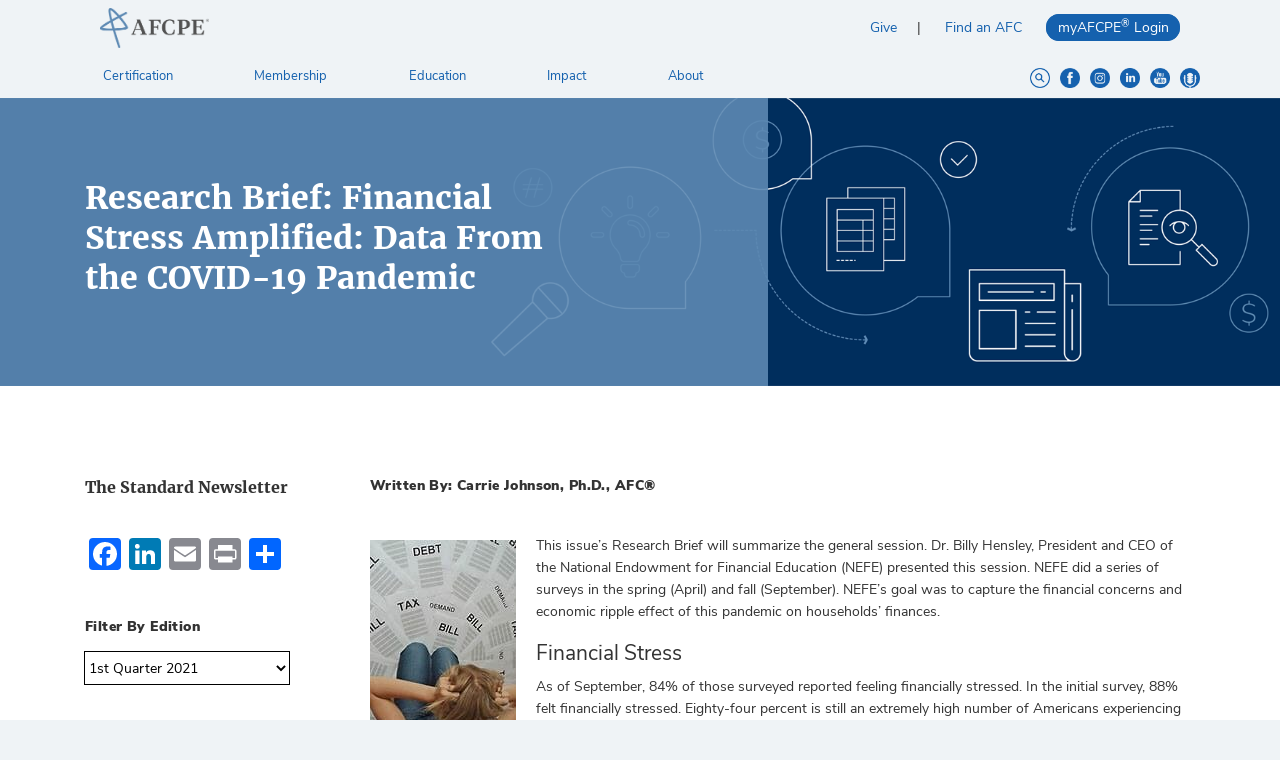

--- FILE ---
content_type: text/html; charset=UTF-8
request_url: https://www.afcpe.org/news-and-publications/the-standard/1st-quarter-2021/research-brief-financial-stress-amplified-data-from-the-covid-19-pandemic/
body_size: 20128
content:
<!doctype html>
<html class="no-js" lang="en-US">
<head>
    <meta charset="utf-8">
    <meta http-equiv="x-ua-compatible" content="ie=edge">
    <meta name="viewport" content="width=device-width, initial-scale=1">
    <meta name='robots' content='index, follow, max-image-preview:large, max-snippet:-1, max-video-preview:-1' />
	<style>img:is([sizes="auto" i], [sizes^="auto," i]) { contain-intrinsic-size: 3000px 1500px }</style>
	
<!-- Google Tag Manager for WordPress by gtm4wp.com -->
<script data-cfasync="false" data-pagespeed-no-defer>
	var gtm4wp_datalayer_name = "dataLayer";
	var dataLayer = dataLayer || [];
</script>
<!-- End Google Tag Manager for WordPress by gtm4wp.com -->
	<!-- This site is optimized with the Yoast SEO plugin v26.8 - https://yoast.com/product/yoast-seo-wordpress/ -->
	<title>Research Brief: Financial Stress Amplified: Data From the COVID-19 Pandemic - AFCPE</title>
	<link rel="canonical" href="https://www.afcpe.org/news-and-publications/the-standard/1st-quarter-2021/research-brief-financial-stress-amplified-data-from-the-covid-19-pandemic/" />
	<meta property="og:locale" content="en_US" />
	<meta property="og:type" content="article" />
	<meta property="og:title" content="Research Brief: Financial Stress Amplified: Data From the COVID-19 Pandemic - AFCPE" />
	<meta property="og:description" content="This issue’s Research Brief will summarize the general session. Dr. Billy Hensley, President and CEO of the National Endowment for Financial Education (NEFE) presented this session. NEFE did a series of surveys in the spring (April) and fall (September). NEFE&#8217;s goal was to capture the financial concerns and economic ripple effect of this pandemic on households’ finances. Financial Stress As [&hellip;]" />
	<meta property="og:url" content="https://www.afcpe.org/news-and-publications/the-standard/1st-quarter-2021/research-brief-financial-stress-amplified-data-from-the-covid-19-pandemic/" />
	<meta property="og:site_name" content="AFCPE" />
	<meta property="article:modified_time" content="2021-01-25T16:22:12+00:00" />
	<meta property="og:image" content="https://www.afcpe.org/wp-content/uploads/2021/01/stress.jpg" />
	<meta name="twitter:card" content="summary_large_image" />
	<meta name="twitter:label1" content="Est. reading time" />
	<meta name="twitter:data1" content="3 minutes" />
	<script type="application/ld+json" class="yoast-schema-graph">{"@context":"https://schema.org","@graph":[{"@type":"WebPage","@id":"https://www.afcpe.org/news-and-publications/the-standard/1st-quarter-2021/research-brief-financial-stress-amplified-data-from-the-covid-19-pandemic/","url":"https://www.afcpe.org/news-and-publications/the-standard/1st-quarter-2021/research-brief-financial-stress-amplified-data-from-the-covid-19-pandemic/","name":"Research Brief: Financial Stress Amplified: Data From the COVID-19 Pandemic - AFCPE","isPartOf":{"@id":"https://www.afcpe.org/#website"},"primaryImageOfPage":{"@id":"https://www.afcpe.org/news-and-publications/the-standard/1st-quarter-2021/research-brief-financial-stress-amplified-data-from-the-covid-19-pandemic/#primaryimage"},"image":{"@id":"https://www.afcpe.org/news-and-publications/the-standard/1st-quarter-2021/research-brief-financial-stress-amplified-data-from-the-covid-19-pandemic/#primaryimage"},"thumbnailUrl":"https://www.afcpe.org/wp-content/uploads/2021/01/stress.jpg","datePublished":"2021-01-18T22:47:52+00:00","dateModified":"2021-01-25T16:22:12+00:00","breadcrumb":{"@id":"https://www.afcpe.org/news-and-publications/the-standard/1st-quarter-2021/research-brief-financial-stress-amplified-data-from-the-covid-19-pandemic/#breadcrumb"},"inLanguage":"en-US","potentialAction":[{"@type":"ReadAction","target":["https://www.afcpe.org/news-and-publications/the-standard/1st-quarter-2021/research-brief-financial-stress-amplified-data-from-the-covid-19-pandemic/"]}]},{"@type":"ImageObject","inLanguage":"en-US","@id":"https://www.afcpe.org/news-and-publications/the-standard/1st-quarter-2021/research-brief-financial-stress-amplified-data-from-the-covid-19-pandemic/#primaryimage","url":"https://www.afcpe.org/wp-content/uploads/2021/01/stress.jpg","contentUrl":"https://www.afcpe.org/wp-content/uploads/2021/01/stress.jpg","width":146,"height":225},{"@type":"BreadcrumbList","@id":"https://www.afcpe.org/news-and-publications/the-standard/1st-quarter-2021/research-brief-financial-stress-amplified-data-from-the-covid-19-pandemic/#breadcrumb","itemListElement":[{"@type":"ListItem","position":1,"name":"Home","item":"https://www.afcpe.org/"},{"@type":"ListItem","position":2,"name":"The Standard Newsletter","item":"https://www.afcpe.org/news-and-publications/the-standard/"},{"@type":"ListItem","position":3,"name":"Research Brief: Financial Stress Amplified: Data From the COVID-19 Pandemic"}]},{"@type":"WebSite","@id":"https://www.afcpe.org/#website","url":"https://www.afcpe.org/","name":"AFCPE","description":"Association for Financial Counseling &amp; Planning Education","potentialAction":[{"@type":"SearchAction","target":{"@type":"EntryPoint","urlTemplate":"https://www.afcpe.org/?s={search_term_string}"},"query-input":{"@type":"PropertyValueSpecification","valueRequired":true,"valueName":"search_term_string"}}],"inLanguage":"en-US"}]}</script>
	<!-- / Yoast SEO plugin. -->


<link rel='dns-prefetch' href='//static.addtoany.com' />
<link rel='dns-prefetch' href='//www.googletagmanager.com' />
<script type="text/javascript">
/* <![CDATA[ */
window._wpemojiSettings = {"baseUrl":"https:\/\/s.w.org\/images\/core\/emoji\/16.0.1\/72x72\/","ext":".png","svgUrl":"https:\/\/s.w.org\/images\/core\/emoji\/16.0.1\/svg\/","svgExt":".svg","source":{"concatemoji":"https:\/\/www.afcpe.org\/wp-includes\/js\/wp-emoji-release.min.js?ver=6.8.3"}};
/*! This file is auto-generated */
!function(s,n){var o,i,e;function c(e){try{var t={supportTests:e,timestamp:(new Date).valueOf()};sessionStorage.setItem(o,JSON.stringify(t))}catch(e){}}function p(e,t,n){e.clearRect(0,0,e.canvas.width,e.canvas.height),e.fillText(t,0,0);var t=new Uint32Array(e.getImageData(0,0,e.canvas.width,e.canvas.height).data),a=(e.clearRect(0,0,e.canvas.width,e.canvas.height),e.fillText(n,0,0),new Uint32Array(e.getImageData(0,0,e.canvas.width,e.canvas.height).data));return t.every(function(e,t){return e===a[t]})}function u(e,t){e.clearRect(0,0,e.canvas.width,e.canvas.height),e.fillText(t,0,0);for(var n=e.getImageData(16,16,1,1),a=0;a<n.data.length;a++)if(0!==n.data[a])return!1;return!0}function f(e,t,n,a){switch(t){case"flag":return n(e,"\ud83c\udff3\ufe0f\u200d\u26a7\ufe0f","\ud83c\udff3\ufe0f\u200b\u26a7\ufe0f")?!1:!n(e,"\ud83c\udde8\ud83c\uddf6","\ud83c\udde8\u200b\ud83c\uddf6")&&!n(e,"\ud83c\udff4\udb40\udc67\udb40\udc62\udb40\udc65\udb40\udc6e\udb40\udc67\udb40\udc7f","\ud83c\udff4\u200b\udb40\udc67\u200b\udb40\udc62\u200b\udb40\udc65\u200b\udb40\udc6e\u200b\udb40\udc67\u200b\udb40\udc7f");case"emoji":return!a(e,"\ud83e\udedf")}return!1}function g(e,t,n,a){var r="undefined"!=typeof WorkerGlobalScope&&self instanceof WorkerGlobalScope?new OffscreenCanvas(300,150):s.createElement("canvas"),o=r.getContext("2d",{willReadFrequently:!0}),i=(o.textBaseline="top",o.font="600 32px Arial",{});return e.forEach(function(e){i[e]=t(o,e,n,a)}),i}function t(e){var t=s.createElement("script");t.src=e,t.defer=!0,s.head.appendChild(t)}"undefined"!=typeof Promise&&(o="wpEmojiSettingsSupports",i=["flag","emoji"],n.supports={everything:!0,everythingExceptFlag:!0},e=new Promise(function(e){s.addEventListener("DOMContentLoaded",e,{once:!0})}),new Promise(function(t){var n=function(){try{var e=JSON.parse(sessionStorage.getItem(o));if("object"==typeof e&&"number"==typeof e.timestamp&&(new Date).valueOf()<e.timestamp+604800&&"object"==typeof e.supportTests)return e.supportTests}catch(e){}return null}();if(!n){if("undefined"!=typeof Worker&&"undefined"!=typeof OffscreenCanvas&&"undefined"!=typeof URL&&URL.createObjectURL&&"undefined"!=typeof Blob)try{var e="postMessage("+g.toString()+"("+[JSON.stringify(i),f.toString(),p.toString(),u.toString()].join(",")+"));",a=new Blob([e],{type:"text/javascript"}),r=new Worker(URL.createObjectURL(a),{name:"wpTestEmojiSupports"});return void(r.onmessage=function(e){c(n=e.data),r.terminate(),t(n)})}catch(e){}c(n=g(i,f,p,u))}t(n)}).then(function(e){for(var t in e)n.supports[t]=e[t],n.supports.everything=n.supports.everything&&n.supports[t],"flag"!==t&&(n.supports.everythingExceptFlag=n.supports.everythingExceptFlag&&n.supports[t]);n.supports.everythingExceptFlag=n.supports.everythingExceptFlag&&!n.supports.flag,n.DOMReady=!1,n.readyCallback=function(){n.DOMReady=!0}}).then(function(){return e}).then(function(){var e;n.supports.everything||(n.readyCallback(),(e=n.source||{}).concatemoji?t(e.concatemoji):e.wpemoji&&e.twemoji&&(t(e.twemoji),t(e.wpemoji)))}))}((window,document),window._wpemojiSettings);
/* ]]> */
</script>
<link rel='stylesheet' id='timeline-css-css' href='https://www.afcpe.org/wp-content/plugins/content_timeline/css/frontend/timeline.css?ver=6.8.3' type='text/css' media='all' />
<link rel='stylesheet' id='customScroll-css-css' href='https://www.afcpe.org/wp-content/plugins/content_timeline/css/frontend/jquery.mCustomScrollbar.css?ver=6.8.3' type='text/css' media='all' />
<link rel='stylesheet' id='prettyPhoto-css-css' href='https://www.afcpe.org/wp-content/plugins/content_timeline/css/frontend/prettyPhoto.css?ver=6.8.3' type='text/css' media='all' />
<link rel='stylesheet' id='my_timeline_font_awesome-css' href='https://www.afcpe.org/wp-content/plugins/content_timeline//css/frontend/awesome/font-awesome.css?ver=6.8.3' type='text/css' media='all' />
<link rel='stylesheet' id='my_timeline_lineicons_css-css' href='https://www.afcpe.org/wp-content/plugins/content_timeline//css/frontend/themify-icons.css?ver=6.8.3' type='text/css' media='all' />
<link rel='stylesheet' id='tribe-events-pro-mini-calendar-block-styles-css' href='https://www.afcpe.org/wp-content/plugins/events-calendar-pro/build/css/tribe-events-pro-mini-calendar-block.css?ver=7.7.12' type='text/css' media='all' />
<link rel='stylesheet' id='tec-variables-skeleton-css' href='https://www.afcpe.org/wp-content/plugins/the-events-calendar/common/build/css/variables-skeleton.css?ver=6.10.1' type='text/css' media='all' />
<link rel='stylesheet' id='tec-variables-full-css' href='https://www.afcpe.org/wp-content/plugins/the-events-calendar/common/build/css/variables-full.css?ver=6.10.1' type='text/css' media='all' />
<link rel='stylesheet' id='tribe-events-v2-virtual-single-block-css' href='https://www.afcpe.org/wp-content/plugins/events-calendar-pro/build/css/events-virtual-single-block.css?ver=7.7.12' type='text/css' media='all' />
<style id='wp-emoji-styles-inline-css' type='text/css'>

	img.wp-smiley, img.emoji {
		display: inline !important;
		border: none !important;
		box-shadow: none !important;
		height: 1em !important;
		width: 1em !important;
		margin: 0 0.07em !important;
		vertical-align: -0.1em !important;
		background: none !important;
		padding: 0 !important;
	}
</style>
<link rel='stylesheet' id='wp-block-library-css' href='https://www.afcpe.org/wp-includes/css/dist/block-library/style.min.css?ver=6.8.3' type='text/css' media='all' />
<style id='classic-theme-styles-inline-css' type='text/css'>
/*! This file is auto-generated */
.wp-block-button__link{color:#fff;background-color:#32373c;border-radius:9999px;box-shadow:none;text-decoration:none;padding:calc(.667em + 2px) calc(1.333em + 2px);font-size:1.125em}.wp-block-file__button{background:#32373c;color:#fff;text-decoration:none}
</style>
<link rel='stylesheet' id='Connections_Directory/Block/Carousel/Style-css' href='//www.afcpe.org/wp-content/plugins/connections/assets/dist/block/carousel/style.css?ver=1765519832' type='text/css' media='all' />
<link rel='stylesheet' id='Connections_Directory/Block/Team/Style-css' href='//www.afcpe.org/wp-content/plugins/connections/assets/dist/block/team/style.css?ver=1765519832' type='text/css' media='all' />
<style id='wp-job-openings-blocks-style-inline-css' type='text/css'>
.wp-block-create-block-wjo-block{background-color:#21759b;border:1px dotted red;color:#fff;padding:2px}.awsm-b-row{display:-webkit-box;display:-ms-flexbox;display:-webkit-flex;display:flex;display:flexbox;-webkit-flex-flow:row wrap;margin:0 -15px;-webkit-box-orient:horizontal;-webkit-box-direction:normal;-ms-flex-flow:row wrap;flex-flow:row wrap}.awsm-b-row,.awsm-b-row *,.awsm-b-row :after,.awsm-b-row :before{-webkit-box-sizing:border-box;box-sizing:border-box}.awsm-b-grid-item{display:-webkit-box;display:-ms-flexbox;display:-webkit-flex;display:flex;float:left;padding:0 15px!important;width:33.333%;-webkit-box-orient:vertical;-webkit-box-direction:normal;-ms-flex-direction:column;flex-direction:column;-webkit-flex-direction:column}.awsm-b-grid-col-4 .awsm-b-grid-item{width:25%}.awsm-b-grid-col-2 .awsm-b-grid-item{width:50%}.awsm-b-grid-col .awsm-b-grid-item{width:100%}.awsm-b-job-hide{display:none!important}.awsm-job-show{display:block!important}.awsm-b-job-item{background:#fff;font-size:14px;padding:20px}a.awsm-b-job-item{text-decoration:none!important}.awsm-b-grid-item .awsm-b-job-item{border:1px solid #dddfe3;border-radius:2px;-webkit-box-shadow:0 1px 4px 0 rgba(0,0,0,.05);box-shadow:0 1px 4px 0 rgba(0,0,0,.05);display:-webkit-box;display:-ms-flexbox;display:-webkit-flex;display:flex;margin-bottom:30px;-webkit-box-orient:vertical;-webkit-box-direction:normal;-ms-flex-direction:column;flex-direction:column;-webkit-flex-direction:column;-webkit-box-flex:1;-ms-flex-positive:1;flex-grow:1;-webkit-flex-grow:1;-webkit-transition:all .3s ease;transition:all .3s ease}.awsm-b-grid-item .awsm-b-job-item:focus,.awsm-b-grid-item .awsm-b-job-item:hover{-webkit-box-shadow:0 3px 15px -5px rgba(0,0,0,.2);box-shadow:0 3px 15px -5px rgba(0,0,0,.2)}.awsm-b-grid-item .awsm-job-featured-image{margin-bottom:14px}.awsm-b-job-item h2.awsm-b-job-post-title{font-size:18px;margin:0 0 15px;text-align:left}.awsm-b-job-item h2.awsm-b-job-post-title a{font-size:18px}.awsm-b-grid-item .awsm-job-info{margin-bottom:10px;min-height:83px}.awsm-b-grid-item .awsm-job-info p{margin:0 0 8px}.awsm-b-job-wrap:after{clear:both;content:"";display:table}.awsm-b-filter-wrap,.awsm-b-filter-wrap *{-webkit-box-sizing:border-box;box-sizing:border-box}.awsm-b-filter-wrap{margin:0 -10px 20px}.awsm-b-filter-wrap form{display:-webkit-box;display:-webkit-flex;display:-ms-flexbox;display:flex;-webkit-flex-wrap:wrap;-ms-flex-wrap:wrap;flex-wrap:wrap}.awsm-b-filter-wrap .awsm-b-filter-items{display:none}.awsm-b-filter-wrap.awsm-b-full-width-search-filter-wrap .awsm-b-filter-item-search,.awsm-b-filter-wrap.awsm-b-full-width-search-filter-wrap .awsm-b-filter-items,.awsm-b-filter-wrap.awsm-b-no-search-filter-wrap .awsm-b-filter-items{width:100%}.awsm-b-filter-toggle{border:1px solid #ccc;border-radius:4px;display:-webkit-box;display:-webkit-flex;display:-ms-flexbox;display:flex;-webkit-flex-flow:wrap;-ms-flex-flow:wrap;flex-flow:wrap;margin:0 10px 10px;outline:none!important;padding:12px;width:46px}.awsm-b-filter-toggle.awsm-on{background:#ccc}.awsm-b-filter-toggle svg{height:20px;width:20px}.awsm-b-filter-wrap.awsm-b-no-search-filter-wrap .awsm-b-filter-toggle{width:100%;-webkit-box-align:center;-webkit-align-items:center;-ms-flex-align:center;align-items:center;-webkit-box-pack:justify;-webkit-justify-content:space-between;-ms-flex-pack:justify;justify-content:space-between;text-decoration:none}.awsm-b-filter-wrap.awsm-b-no-search-filter-wrap .awsm-b-filter-toggle svg{height:22px;width:22px}@media(min-width:768px){.awsm-b-filter-wrap .awsm-b-filter-items{display:-webkit-box!important;display:-webkit-flex!important;display:-ms-flexbox!important;display:flex!important;-webkit-flex-wrap:wrap;-ms-flex-wrap:wrap;flex-wrap:wrap;width:calc(100% - 250px)}.awsm-b-filter-toggle{display:none}.awsm-b-filter-item-search{width:250px}}.awsm-b-filter-wrap .awsm-b-filter-item{padding:0 10px 10px}.awsm-b-filter-item-search{padding:0 10px 10px;position:relative}@media(max-width:768px){.awsm-b-filter-wrap .awsm-b-filter-items{width:100%}.awsm-b-filter-item-search{width:calc(100% - 66px)}.awsm-b-filter-wrap .awsm-b-filter-item .awsm-selectric-wrapper{min-width:100%}}.awsm-b-filter-wrap .awsm-b-filter-item .awsm-b-job-form-control{min-height:48px;padding-right:58px}.awsm-b-filter-item-search .awsm-b-job-form-control{min-height:48px;padding-right:48px}.awsm-b-filter-item-search-in{position:relative}.awsm-b-filter-item-search .awsm-b-job-search-icon-wrapper{color:#ccc;cursor:pointer;font-size:16px;height:100%;line-height:48px;position:absolute;right:0;text-align:center;top:0;width:48px}.awsm-b-jobs-none-container{padding:25px}.awsm-b-jobs-none-container p{margin:0;padding:5px}.awsm-b-row .awsm-b-jobs-pagination{padding:0 15px;width:100%}.awsm-b-jobs-pagination{float:left;width:100%}.awsm-b-load-more-main a.awsm-b-load-more,.awsm-load-more-classic a.page-numbers{background:#fff;border:1px solid #dddfe3;-webkit-box-shadow:0 1px 4px 0 rgba(0,0,0,.05);box-shadow:0 1px 4px 0 rgba(0,0,0,.05);display:block;margin:0!important;outline:none!important;padding:20px;text-align:center;text-decoration:none!important;-webkit-transition:all .3s ease;transition:all .3s ease}.awsm-load-more-classic a.page-numbers,.awsm-load-more-classic span.page-numbers{font-size:90%;padding:5px 10px}.awsm-load-more-classic{text-align:center}.awsm-b-load-more-main a.awsm-load-more:focus,.awsm-b-load-more-main a.awsm-load-more:hover,.awsm-load-more-classic a.page-numbers:focus,.awsm-load-more-classic a.page-numbers:hover{-webkit-box-shadow:0 3px 15px -5px rgba(0,0,0,.2);box-shadow:0 3px 15px -5px rgba(0,0,0,.2)}.awsm-b-jobs-pagination.awsm-load-more-classic ul{list-style:none;margin:0;padding:0}.awsm-b-jobs-pagination.awsm-load-more-classic ul li{display:inline-block}.awsm-b-lists{border:1px solid #ededed}.awsm-b-list-item{width:100%}.awsm-b-list-item h2.awsm-job-b-post-title{margin-bottom:0}.awsm-b-list-item .awsm-job-featured-image{float:left;margin-right:10px}.awsm-b-list-item .awsm-job-featured-image img{height:50px;width:50px}.awsm-b-list-item .awsm-b-job-item{border-bottom:1px solid rgba(0,0,0,.13)}.awsm-b-list-item .awsm-b-job-item:after{clear:both;content:"";display:table}.awsm-b-list-left-col{float:left;width:50%}.awsm-b-list-right-col{float:left;text-align:right;width:50%}.awsm-b-list-item .awsm-job-specification-wrapper{display:inline-block;vertical-align:middle}.awsm-b-list-item .awsm-job-specification-item{display:inline-block;margin:0 15px 0 0;vertical-align:middle}a.awsm-b-job-item .awsm-job-specification-item{color:#4c4c4c}.awsm-b-list-item .awsm-job-more-container{display:inline-block;vertical-align:middle}.awsm-job-more-container .awsm-job-more span:before{content:"→"}.awsm-b-lists .awsm-b-jobs-pagination{margin-top:30px}.awsm-job-specification-item>[class^=awsm-job-icon-]{margin-right:6px}.awsm-job-specification-term:after{content:", "}.awsm-job-specification-term:last-child:after{content:""}.awsm-job-single-wrap,.awsm-job-single-wrap *,.awsm-job-single-wrap :after,.awsm-job-single-wrap :before{-webkit-box-sizing:border-box;box-sizing:border-box}.awsm-job-single-wrap{margin-bottom:1.3em}.awsm-job-single-wrap:after{clear:both;content:"";display:table}.awsm-job-content{padding-bottom:32px}.awsm-job-single-wrap.awsm-col-2 .awsm-job-content{float:left;padding-right:15px;width:55%}.awsm-job-single-wrap.awsm-col-2 .awsm-job-form{float:left;padding-left:15px;width:45%}.awsm-job-head,.awsm_job_spec_above_content{margin-bottom:20px}.awsm-job-head h1{margin:0 0 20px}.awsm-job-list-info span{margin-right:10px}.awsm-job-single-wrap .awsm-job-expiration-label{font-weight:700}.awsm-job-form-inner{background:#fff;border:1px solid #dddfe3;padding:35px}.awsm-job-form-inner h2{margin:0 0 30px}.awsm-job-form-group{margin-bottom:20px}.awsm-job-form-group input[type=checkbox],.awsm-job-form-group input[type=radio]{margin-right:5px}.awsm-job-form-group label{display:block;margin-bottom:10px}.awsm-job-form-options-container label,.awsm-job-inline-group label{display:inline;font-weight:400}.awsm-b-job-form-control{display:block;width:100%}.awsm-job-form-options-container span{display:inline-block;margin-bottom:10px;margin-left:10px}.awsm-job-submit{background:#0195ff;border:1px solid #0195ff;color:#fff;padding:10px 30px}.awsm-job-submit:focus,.awsm-job-submit:hover{background:rgba(0,0,0,0);color:#0195ff}.awsm-job-form-error{color:#db4c4c;font-weight:500}.awsm-b-job-form-control.awsm-job-form-error,.awsm-b-job-form-control.awsm-job-form-error:focus{border:1px solid #db4c4c}.awsm-error-message,.awsm-success-message{padding:12px 25px}.awsm-error-message p:empty,.awsm-success-message p:empty{display:none}.awsm-error-message p,.awsm-success-message p{margin:0!important;padding:0!important}.awsm-success-message{border:1px solid #1ea508}.awsm-error-message{border:1px solid #db4c4c}ul.awsm-error-message li{line-height:1.8em;margin-left:1.2em}.awsm-expired-message{padding:25px}.awsm-expired-message p{margin:1em 0}.awsm-job-container{margin:0 auto;max-width:1170px;padding:50px 0;width:100%}.awsm-jobs-loading{position:relative}.awsm-b-job-listings:after{content:"";height:100%;left:0;opacity:0;position:absolute;top:0;-webkit-transition:all .3s ease;transition:all .3s ease;visibility:hidden;width:100%}.awsm-b-job-listings.awsm-jobs-loading:after{opacity:1;visibility:visible}.awsm-b-sr-only{height:1px;margin:-1px;overflow:hidden;padding:0;position:absolute;width:1px;clip:rect(0,0,0,0);border:0}@media(max-width:1024px){.awsm-b-grid-col-4 .awsm-b-grid-item{width:33.333%}}@media(max-width:992px){.awsm-job-single-wrap.awsm-col-2 .awsm-job-content{padding-right:0;width:100%}.awsm-job-single-wrap.awsm-col-2 .awsm-job-form{padding-left:0;width:100%}}@media(max-width:768px){.awsm-b-grid-col-3 .awsm-b-grid-item,.awsm-b-grid-col-4 .awsm-b-grid-item,.awsm-b-grid-item{width:50%}.awsm-b-list-left-col{padding-bottom:10px;width:100%}.awsm-b-list-right-col{text-align:left;width:100%}}@media(max-width:648px){.awsm-b-grid-col-2 .awsm-b-grid-item,.awsm-b-grid-col-3 .awsm-b-grid-item,.awsm-b-grid-col-4 .awsm-b-grid-item,.awsm-b-grid-item{width:100%}.awsm-b-list-item .awsm-job-specification-wrapper{display:block;float:none;padding-bottom:5px}.awsm-b-list-item .awsm-job-more-container{display:block;float:none}}.awsm-job-form-plugin-style .awsm-b-job-form-control{border:1px solid #ccc;border-radius:4px;color:#060606;display:block;font:inherit;line-height:1;min-height:46px;padding:8px 15px;-webkit-transition:all .3s ease;transition:all .3s ease;width:100%}.awsm-job-form-plugin-style .awsm-b-job-form-control:focus{border-color:#060606;-webkit-box-shadow:none;box-shadow:none;outline:none}.awsm-job-form-plugin-style .awsm-b-job-form-control.awsm-job-form-error{border-color:#db4c4c}.awsm-job-form-plugin-style textarea.awsm-b-job-form-control{min-height:80px}.awsm-job-form-plugin-style .awsm-application-submit-btn,.awsm-job-form-plugin-style .awsm-jobs-primary-button{background:#060606;border-radius:45px;color:#fff;padding:16px 32px;-webkit-transition:all .3s ease;transition:all .3s ease}.awsm-job-form-plugin-style .awsm-application-submit-btn:focus,.awsm-job-form-plugin-style .awsm-application-submit-btn:hover,.awsm-job-form-plugin-style .awsm-jobs-primary-button:focus,.awsm-job-form-plugin-style .awsm-jobs-primary-button:hover{background:#060606;color:#fff;outline:none}.awsm-job-form-plugin-style .awsm-jobs-primary-button{cursor:pointer}.awsm-job-form-plugin-style .awsm-jobs-primary-button:disabled{opacity:.5;pointer-events:none}.awsm-job-form-plugin-style .awsm-selectric{border-color:#ccc;border-radius:4px;-webkit-box-shadow:none;box-shadow:none}.awsm-job-form-plugin-style .awsm-selectric-open .awsm-selectric{border-color:#060606}.awsm-job-form-plugin-style .awsm-selectric .label{margin-left:15px}.awsm-jobs-is-block-theme .site-branding{padding:0 2.1rem}.awsm-jobs-is-block-theme .site-content{padding:0 2.1rem 3rem}.awsm-jobs-is-block-theme .site-title{margin-bottom:0}.awsm-b-job-wrap,.awsm-b-job-wrap *{-webkit-box-sizing:border-box;box-sizing:border-box}

</style>
<link rel='stylesheet' id='awsm-jobs-general-css' href='https://www.afcpe.org/wp-content/plugins/wp-job-openings/assets/css/general.min.css?ver=3.5.4' type='text/css' media='all' />
<link rel='stylesheet' id='awsm-jobs-style-css' href='https://www.afcpe.org/wp-content/plugins/wp-job-openings/assets/css/style.min.css?ver=3.5.4' type='text/css' media='all' />
<style id='global-styles-inline-css' type='text/css'>
:root{--wp--preset--aspect-ratio--square: 1;--wp--preset--aspect-ratio--4-3: 4/3;--wp--preset--aspect-ratio--3-4: 3/4;--wp--preset--aspect-ratio--3-2: 3/2;--wp--preset--aspect-ratio--2-3: 2/3;--wp--preset--aspect-ratio--16-9: 16/9;--wp--preset--aspect-ratio--9-16: 9/16;--wp--preset--color--black: #000000;--wp--preset--color--cyan-bluish-gray: #abb8c3;--wp--preset--color--white: #ffffff;--wp--preset--color--pale-pink: #f78da7;--wp--preset--color--vivid-red: #cf2e2e;--wp--preset--color--luminous-vivid-orange: #ff6900;--wp--preset--color--luminous-vivid-amber: #fcb900;--wp--preset--color--light-green-cyan: #7bdcb5;--wp--preset--color--vivid-green-cyan: #00d084;--wp--preset--color--pale-cyan-blue: #8ed1fc;--wp--preset--color--vivid-cyan-blue: #0693e3;--wp--preset--color--vivid-purple: #9b51e0;--wp--preset--gradient--vivid-cyan-blue-to-vivid-purple: linear-gradient(135deg,rgba(6,147,227,1) 0%,rgb(155,81,224) 100%);--wp--preset--gradient--light-green-cyan-to-vivid-green-cyan: linear-gradient(135deg,rgb(122,220,180) 0%,rgb(0,208,130) 100%);--wp--preset--gradient--luminous-vivid-amber-to-luminous-vivid-orange: linear-gradient(135deg,rgba(252,185,0,1) 0%,rgba(255,105,0,1) 100%);--wp--preset--gradient--luminous-vivid-orange-to-vivid-red: linear-gradient(135deg,rgba(255,105,0,1) 0%,rgb(207,46,46) 100%);--wp--preset--gradient--very-light-gray-to-cyan-bluish-gray: linear-gradient(135deg,rgb(238,238,238) 0%,rgb(169,184,195) 100%);--wp--preset--gradient--cool-to-warm-spectrum: linear-gradient(135deg,rgb(74,234,220) 0%,rgb(151,120,209) 20%,rgb(207,42,186) 40%,rgb(238,44,130) 60%,rgb(251,105,98) 80%,rgb(254,248,76) 100%);--wp--preset--gradient--blush-light-purple: linear-gradient(135deg,rgb(255,206,236) 0%,rgb(152,150,240) 100%);--wp--preset--gradient--blush-bordeaux: linear-gradient(135deg,rgb(254,205,165) 0%,rgb(254,45,45) 50%,rgb(107,0,62) 100%);--wp--preset--gradient--luminous-dusk: linear-gradient(135deg,rgb(255,203,112) 0%,rgb(199,81,192) 50%,rgb(65,88,208) 100%);--wp--preset--gradient--pale-ocean: linear-gradient(135deg,rgb(255,245,203) 0%,rgb(182,227,212) 50%,rgb(51,167,181) 100%);--wp--preset--gradient--electric-grass: linear-gradient(135deg,rgb(202,248,128) 0%,rgb(113,206,126) 100%);--wp--preset--gradient--midnight: linear-gradient(135deg,rgb(2,3,129) 0%,rgb(40,116,252) 100%);--wp--preset--font-size--small: 13px;--wp--preset--font-size--medium: 20px;--wp--preset--font-size--large: 36px;--wp--preset--font-size--x-large: 42px;--wp--preset--spacing--20: 0.44rem;--wp--preset--spacing--30: 0.67rem;--wp--preset--spacing--40: 1rem;--wp--preset--spacing--50: 1.5rem;--wp--preset--spacing--60: 2.25rem;--wp--preset--spacing--70: 3.38rem;--wp--preset--spacing--80: 5.06rem;--wp--preset--shadow--natural: 6px 6px 9px rgba(0, 0, 0, 0.2);--wp--preset--shadow--deep: 12px 12px 50px rgba(0, 0, 0, 0.4);--wp--preset--shadow--sharp: 6px 6px 0px rgba(0, 0, 0, 0.2);--wp--preset--shadow--outlined: 6px 6px 0px -3px rgba(255, 255, 255, 1), 6px 6px rgba(0, 0, 0, 1);--wp--preset--shadow--crisp: 6px 6px 0px rgba(0, 0, 0, 1);}:where(.is-layout-flex){gap: 0.5em;}:where(.is-layout-grid){gap: 0.5em;}body .is-layout-flex{display: flex;}.is-layout-flex{flex-wrap: wrap;align-items: center;}.is-layout-flex > :is(*, div){margin: 0;}body .is-layout-grid{display: grid;}.is-layout-grid > :is(*, div){margin: 0;}:where(.wp-block-columns.is-layout-flex){gap: 2em;}:where(.wp-block-columns.is-layout-grid){gap: 2em;}:where(.wp-block-post-template.is-layout-flex){gap: 1.25em;}:where(.wp-block-post-template.is-layout-grid){gap: 1.25em;}.has-black-color{color: var(--wp--preset--color--black) !important;}.has-cyan-bluish-gray-color{color: var(--wp--preset--color--cyan-bluish-gray) !important;}.has-white-color{color: var(--wp--preset--color--white) !important;}.has-pale-pink-color{color: var(--wp--preset--color--pale-pink) !important;}.has-vivid-red-color{color: var(--wp--preset--color--vivid-red) !important;}.has-luminous-vivid-orange-color{color: var(--wp--preset--color--luminous-vivid-orange) !important;}.has-luminous-vivid-amber-color{color: var(--wp--preset--color--luminous-vivid-amber) !important;}.has-light-green-cyan-color{color: var(--wp--preset--color--light-green-cyan) !important;}.has-vivid-green-cyan-color{color: var(--wp--preset--color--vivid-green-cyan) !important;}.has-pale-cyan-blue-color{color: var(--wp--preset--color--pale-cyan-blue) !important;}.has-vivid-cyan-blue-color{color: var(--wp--preset--color--vivid-cyan-blue) !important;}.has-vivid-purple-color{color: var(--wp--preset--color--vivid-purple) !important;}.has-black-background-color{background-color: var(--wp--preset--color--black) !important;}.has-cyan-bluish-gray-background-color{background-color: var(--wp--preset--color--cyan-bluish-gray) !important;}.has-white-background-color{background-color: var(--wp--preset--color--white) !important;}.has-pale-pink-background-color{background-color: var(--wp--preset--color--pale-pink) !important;}.has-vivid-red-background-color{background-color: var(--wp--preset--color--vivid-red) !important;}.has-luminous-vivid-orange-background-color{background-color: var(--wp--preset--color--luminous-vivid-orange) !important;}.has-luminous-vivid-amber-background-color{background-color: var(--wp--preset--color--luminous-vivid-amber) !important;}.has-light-green-cyan-background-color{background-color: var(--wp--preset--color--light-green-cyan) !important;}.has-vivid-green-cyan-background-color{background-color: var(--wp--preset--color--vivid-green-cyan) !important;}.has-pale-cyan-blue-background-color{background-color: var(--wp--preset--color--pale-cyan-blue) !important;}.has-vivid-cyan-blue-background-color{background-color: var(--wp--preset--color--vivid-cyan-blue) !important;}.has-vivid-purple-background-color{background-color: var(--wp--preset--color--vivid-purple) !important;}.has-black-border-color{border-color: var(--wp--preset--color--black) !important;}.has-cyan-bluish-gray-border-color{border-color: var(--wp--preset--color--cyan-bluish-gray) !important;}.has-white-border-color{border-color: var(--wp--preset--color--white) !important;}.has-pale-pink-border-color{border-color: var(--wp--preset--color--pale-pink) !important;}.has-vivid-red-border-color{border-color: var(--wp--preset--color--vivid-red) !important;}.has-luminous-vivid-orange-border-color{border-color: var(--wp--preset--color--luminous-vivid-orange) !important;}.has-luminous-vivid-amber-border-color{border-color: var(--wp--preset--color--luminous-vivid-amber) !important;}.has-light-green-cyan-border-color{border-color: var(--wp--preset--color--light-green-cyan) !important;}.has-vivid-green-cyan-border-color{border-color: var(--wp--preset--color--vivid-green-cyan) !important;}.has-pale-cyan-blue-border-color{border-color: var(--wp--preset--color--pale-cyan-blue) !important;}.has-vivid-cyan-blue-border-color{border-color: var(--wp--preset--color--vivid-cyan-blue) !important;}.has-vivid-purple-border-color{border-color: var(--wp--preset--color--vivid-purple) !important;}.has-vivid-cyan-blue-to-vivid-purple-gradient-background{background: var(--wp--preset--gradient--vivid-cyan-blue-to-vivid-purple) !important;}.has-light-green-cyan-to-vivid-green-cyan-gradient-background{background: var(--wp--preset--gradient--light-green-cyan-to-vivid-green-cyan) !important;}.has-luminous-vivid-amber-to-luminous-vivid-orange-gradient-background{background: var(--wp--preset--gradient--luminous-vivid-amber-to-luminous-vivid-orange) !important;}.has-luminous-vivid-orange-to-vivid-red-gradient-background{background: var(--wp--preset--gradient--luminous-vivid-orange-to-vivid-red) !important;}.has-very-light-gray-to-cyan-bluish-gray-gradient-background{background: var(--wp--preset--gradient--very-light-gray-to-cyan-bluish-gray) !important;}.has-cool-to-warm-spectrum-gradient-background{background: var(--wp--preset--gradient--cool-to-warm-spectrum) !important;}.has-blush-light-purple-gradient-background{background: var(--wp--preset--gradient--blush-light-purple) !important;}.has-blush-bordeaux-gradient-background{background: var(--wp--preset--gradient--blush-bordeaux) !important;}.has-luminous-dusk-gradient-background{background: var(--wp--preset--gradient--luminous-dusk) !important;}.has-pale-ocean-gradient-background{background: var(--wp--preset--gradient--pale-ocean) !important;}.has-electric-grass-gradient-background{background: var(--wp--preset--gradient--electric-grass) !important;}.has-midnight-gradient-background{background: var(--wp--preset--gradient--midnight) !important;}.has-small-font-size{font-size: var(--wp--preset--font-size--small) !important;}.has-medium-font-size{font-size: var(--wp--preset--font-size--medium) !important;}.has-large-font-size{font-size: var(--wp--preset--font-size--large) !important;}.has-x-large-font-size{font-size: var(--wp--preset--font-size--x-large) !important;}
:where(.wp-block-post-template.is-layout-flex){gap: 1.25em;}:where(.wp-block-post-template.is-layout-grid){gap: 1.25em;}
:where(.wp-block-columns.is-layout-flex){gap: 2em;}:where(.wp-block-columns.is-layout-grid){gap: 2em;}
:root :where(.wp-block-pullquote){font-size: 1.5em;line-height: 1.6;}
</style>
<link rel='stylesheet' id='tribe-events-v2-single-skeleton-css' href='https://www.afcpe.org/wp-content/plugins/the-events-calendar/build/css/tribe-events-single-skeleton.css?ver=6.15.14' type='text/css' media='all' />
<link rel='stylesheet' id='tribe-events-v2-single-skeleton-full-css' href='https://www.afcpe.org/wp-content/plugins/the-events-calendar/build/css/tribe-events-single-full.css?ver=6.15.14' type='text/css' media='all' />
<link rel='stylesheet' id='tec-events-elementor-widgets-base-styles-css' href='https://www.afcpe.org/wp-content/plugins/the-events-calendar/build/css/integrations/plugins/elementor/widgets/widget-base.css?ver=6.15.14' type='text/css' media='all' />
<link rel='stylesheet' id='eae-css-css' href='https://www.afcpe.org/wp-content/plugins/addon-elements-for-elementor-page-builder/assets/css/eae.min.css?ver=1.14.4' type='text/css' media='all' />
<link rel='stylesheet' id='eae-peel-css-css' href='https://www.afcpe.org/wp-content/plugins/addon-elements-for-elementor-page-builder/assets/lib/peel/peel.css?ver=1.14.4' type='text/css' media='all' />
<link rel='stylesheet' id='font-awesome-4-shim-css' href='https://www.afcpe.org/wp-content/plugins/elementor/assets/lib/font-awesome/css/v4-shims.min.css?ver=1.0' type='text/css' media='all' />
<link rel='stylesheet' id='font-awesome-5-all-css' href='https://www.afcpe.org/wp-content/plugins/elementor/assets/lib/font-awesome/css/all.min.css?ver=1.0' type='text/css' media='all' />
<link rel='stylesheet' id='vegas-css-css' href='https://www.afcpe.org/wp-content/plugins/addon-elements-for-elementor-page-builder/assets/lib/vegas/vegas.min.css?ver=2.4.0' type='text/css' media='all' />
<link rel='stylesheet' id='app-css' href='https://www.afcpe.org/wp-content/themes/afcpe/public/css/app.css?ver=6.8.3' type='text/css' media='all' />
<link rel='stylesheet' id='cn-public-css' href='//www.afcpe.org/wp-content/plugins/connections/assets/dist/frontend/style.css?ver=10.4.66-1765519832' type='text/css' media='all' />
<link rel='stylesheet' id='cnt-profile-css' href='//www.afcpe.org/wp-content/plugins/connections/templates/profile/profile.css?ver=3.0' type='text/css' media='all' />
<link rel='stylesheet' id='addtoany-css' href='https://www.afcpe.org/wp-content/plugins/add-to-any/addtoany.min.css?ver=1.16' type='text/css' media='all' />
<link rel='stylesheet' id='cn-brandicons-css' href='//www.afcpe.org/wp-content/plugins/connections/assets/vendor/icomoon-brands/style.css?ver=10.4.66' type='text/css' media='all' />
<link rel='stylesheet' id='cn-chosen-css' href='//www.afcpe.org/wp-content/plugins/connections/assets/vendor/chosen/chosen.min.css?ver=1.8.7' type='text/css' media='all' />
<!--n2css--><!--n2js--><script type="text/javascript" src="https://www.afcpe.org/wp-includes/js/jquery/jquery.min.js?ver=3.7.1" id="jquery-core-js"></script>
<script type="text/javascript" src="https://www.afcpe.org/wp-includes/js/jquery/jquery-migrate.min.js?ver=3.4.1" id="jquery-migrate-js"></script>
<script type="text/javascript" src="https://www.afcpe.org/wp-content/plugins/content_timeline/js/frontend/jquery.easing.1.3.js?ver=6.8.3" id="jQuery-easing-js"></script>
<script type="text/javascript" src="https://www.afcpe.org/wp-content/plugins/content_timeline/js/frontend/jquery.timeline.js?ver=6.8.3" id="jQuery-timeline-js"></script>
<script type="text/javascript" src="https://www.afcpe.org/wp-content/plugins/content_timeline/js/frontend/jquery.Verticaltimeline.js?ver=6.8.3" id="jQuery--vertical-timeline-js"></script>
<script type="text/javascript" src="https://www.afcpe.org/wp-content/plugins/content_timeline/js/frontend/jquery.mousewheel.min.js?ver=6.8.3" id="jQuery-mousew-js"></script>
<script type="text/javascript" src="https://www.afcpe.org/wp-content/plugins/content_timeline/js/frontend/jquery.mCustomScrollbar.min.js?ver=6.8.3" id="jQuery-customScroll-js"></script>
<script type="text/javascript" src="https://www.afcpe.org/wp-content/plugins/content_timeline/js/frontend/rollover.js?ver=6.8.3" id="rollover-js"></script>
<script type="text/javascript" src="https://www.afcpe.org/wp-content/plugins/content_timeline/js/frontend/jquery.prettyPhoto.js?ver=6.8.3" id="jquery-prettyPhoto-js"></script>
<script type="text/javascript" src="https://www.afcpe.org/wp-content/plugins/content_timeline//js/frontend/jquery.my_add_function.js?ver=6.8.3" id="my_timeline_added_script-js"></script>
<script type="text/javascript" id="addtoany-core-js-before">
/* <![CDATA[ */
window.a2a_config=window.a2a_config||{};a2a_config.callbacks=[];a2a_config.overlays=[];a2a_config.templates={};
/* ]]> */
</script>
<script type="text/javascript" defer src="https://static.addtoany.com/menu/page.js" id="addtoany-core-js"></script>
<script type="text/javascript" defer src="https://www.afcpe.org/wp-content/plugins/add-to-any/addtoany.min.js?ver=1.1" id="addtoany-jquery-js"></script>
<script type="text/javascript" src="https://www.afcpe.org/wp-content/plugins/addon-elements-for-elementor-page-builder/assets/js/iconHelper.js?ver=1.0" id="eae-iconHelper-js"></script>

<!-- Google tag (gtag.js) snippet added by Site Kit -->
<!-- Google Analytics snippet added by Site Kit -->
<script type="text/javascript" src="https://www.googletagmanager.com/gtag/js?id=GT-K8DZLRH" id="google_gtagjs-js" async></script>
<script type="text/javascript" id="google_gtagjs-js-after">
/* <![CDATA[ */
window.dataLayer = window.dataLayer || [];function gtag(){dataLayer.push(arguments);}
gtag("set","linker",{"domains":["www.afcpe.org"]});
gtag("js", new Date());
gtag("set", "developer_id.dZTNiMT", true);
gtag("config", "GT-K8DZLRH");
 window._googlesitekit = window._googlesitekit || {}; window._googlesitekit.throttledEvents = []; window._googlesitekit.gtagEvent = (name, data) => { var key = JSON.stringify( { name, data } ); if ( !! window._googlesitekit.throttledEvents[ key ] ) { return; } window._googlesitekit.throttledEvents[ key ] = true; setTimeout( () => { delete window._googlesitekit.throttledEvents[ key ]; }, 5 ); gtag( "event", name, { ...data, event_source: "site-kit" } ); }; 
/* ]]> */
</script>
<script type="text/javascript" id="ai-js-js-extra">
/* <![CDATA[ */
var MyAjax = {"ajaxurl":"https:\/\/www.afcpe.org\/wp-admin\/admin-ajax.php","security":"73881b3999"};
/* ]]> */
</script>
<script type="text/javascript" src="https://www.afcpe.org/wp-content/plugins/advanced-iframe/js/ai.min.js?ver=695886" id="ai-js-js"></script>
<script type="text/javascript" src="https://www.afcpe.org/wp-content/plugins/google-analyticator/external-tracking.min.js?ver=6.5.7" id="ga-external-tracking-js"></script>
<link rel="https://api.w.org/" href="https://www.afcpe.org/wp-json/" /><link rel="EditURI" type="application/rsd+xml" title="RSD" href="https://www.afcpe.org/xmlrpc.php?rsd" />
<link rel='shortlink' href='https://www.afcpe.org/?p=13307' />
<link rel="alternate" title="oEmbed (JSON)" type="application/json+oembed" href="https://www.afcpe.org/wp-json/oembed/1.0/embed?url=https%3A%2F%2Fwww.afcpe.org%2Fnews-and-publications%2Fthe-standard%2F1st-quarter-2021%2Fresearch-brief-financial-stress-amplified-data-from-the-covid-19-pandemic%2F" />
<link rel="alternate" title="oEmbed (XML)" type="text/xml+oembed" href="https://www.afcpe.org/wp-json/oembed/1.0/embed?url=https%3A%2F%2Fwww.afcpe.org%2Fnews-and-publications%2Fthe-standard%2F1st-quarter-2021%2Fresearch-brief-financial-stress-amplified-data-from-the-covid-19-pandemic%2F&#038;format=xml" />
		<script type="text/javascript">
			my_timeline_front_ajax_nonce="322182836e";
			my_timeline_front_ajax_url="https://www.afcpe.org/wp-admin/admin-ajax.php";
		</script>
		<meta name="generator" content="Site Kit by Google 1.167.0" /><meta name="tec-api-version" content="v1"><meta name="tec-api-origin" content="https://www.afcpe.org"><link rel="alternate" href="https://www.afcpe.org/wp-json/tribe/events/v1/" />
<!-- Google Tag Manager for WordPress by gtm4wp.com -->
<!-- GTM Container placement set to footer -->
<script data-cfasync="false" data-pagespeed-no-defer>
	var dataLayer_content = {"pagePostType":"the_standard","pagePostType2":"single-the_standard","pagePostAuthor":"Rachael Deleon"};
	dataLayer.push( dataLayer_content );
</script>
<script data-cfasync="false" data-pagespeed-no-defer>
(function(w,d,s,l,i){w[l]=w[l]||[];w[l].push({'gtm.start':
new Date().getTime(),event:'gtm.js'});var f=d.getElementsByTagName(s)[0],
j=d.createElement(s),dl=l!='dataLayer'?'&l='+l:'';j.async=true;j.src=
'//www.googletagmanager.com/gtm.js?id='+i+dl;f.parentNode.insertBefore(j,f);
})(window,document,'script','dataLayer','GTM-NT956DB');
</script>
<!-- End Google Tag Manager for WordPress by gtm4wp.com --><meta name="generator" content="Elementor 3.34.2; features: additional_custom_breakpoints; settings: css_print_method-external, google_font-enabled, font_display-auto">
			<style>
				.e-con.e-parent:nth-of-type(n+4):not(.e-lazyloaded):not(.e-no-lazyload),
				.e-con.e-parent:nth-of-type(n+4):not(.e-lazyloaded):not(.e-no-lazyload) * {
					background-image: none !important;
				}
				@media screen and (max-height: 1024px) {
					.e-con.e-parent:nth-of-type(n+3):not(.e-lazyloaded):not(.e-no-lazyload),
					.e-con.e-parent:nth-of-type(n+3):not(.e-lazyloaded):not(.e-no-lazyload) * {
						background-image: none !important;
					}
				}
				@media screen and (max-height: 640px) {
					.e-con.e-parent:nth-of-type(n+2):not(.e-lazyloaded):not(.e-no-lazyload),
					.e-con.e-parent:nth-of-type(n+2):not(.e-lazyloaded):not(.e-no-lazyload) * {
						background-image: none !important;
					}
				}
			</style>
			<link rel="icon" href="https://www.afcpe.org/wp-content/uploads/2018/05/afcpe-favicon.png" sizes="32x32" />
<link rel="icon" href="https://www.afcpe.org/wp-content/uploads/2018/05/afcpe-favicon.png" sizes="192x192" />
<link rel="apple-touch-icon" href="https://www.afcpe.org/wp-content/uploads/2018/05/afcpe-favicon.png" />
<meta name="msapplication-TileImage" content="https://www.afcpe.org/wp-content/uploads/2018/05/afcpe-favicon.png" />
<!-- Google Analytics Tracking by Google Analyticator 6.5.7 -->
<script type="text/javascript">
    var analyticsFileTypes = [];
    var analyticsSnippet = 'disabled';
    var analyticsEventTracking = 'enabled';
</script>
<script type="text/javascript">
	(function(i,s,o,g,r,a,m){i['GoogleAnalyticsObject']=r;i[r]=i[r]||function(){
	(i[r].q=i[r].q||[]).push(arguments)},i[r].l=1*new Date();a=s.createElement(o),
	m=s.getElementsByTagName(o)[0];a.async=1;a.src=g;m.parentNode.insertBefore(a,m)
	})(window,document,'script','//www.google-analytics.com/analytics.js','ga');
	ga('create', 'UA-83793396-1', 'auto');
 
	ga('send', 'pageview');
</script>
		<style type="text/css" id="wp-custom-css">
			.tribe-events-event-meta:before, .tribe-events-event-meta~div:not(.tribe-events-event-meta,.event-tickets) {
    border-top: 1px transparent;
}
.tribe-events-event-meta a, .tribe-events-event-meta a:visited {
    color: #ffffff;
}
#tribe-events-content .tribe-events-event-url a {
    color: #fff;
		white-space: nowrap;
}

.tribe-events-cal-links a {
  font-size: 10px;
  font-weight: 400;
  line-height: 18px;
  margin-top: 21px;
	margin-right: 9px !important;
  padding: 0 6px;
	background: none;
}
.single-tribe_events .tribe-events-event-meta {
  background-color: #eff3f6 !important;
  font-size: inherit;
}
.tribe-events-event-meta.primary, .tribe-events-event-meta.secondary {
  margin-bottom: 0;
  order: 1;
  padding-top: 0;
  position: static !important;
  width: 100%;
}
.tribe-events-meta-group .tribe-events-single-section-title {
	
  font-size: 1.4em !important;
  font-weight: 700 !important;
  margin: 20px 0 10px !important;
	font-family: NunitoSans !important;
	letter-spacing: 1px !important;
	text-transform: capitalize;
}
.tribe-events-event-meta dt:not(:first-child) {
  margin-top: 1px !important;

}

footer.footer {
	color: #000 !important;
	    font-family: NunitoSans, sans-serif !important;
    font-size: .9rem !important;
    font-weight: 400 !important;
    line-height: 1.6 !important;
    text-align: left !important;
}

.footer a {
    color: #1561ae;
}

/* Mobile-specific styles */
@media (max-width: 768px) {
	.menu-primary-menu-container {
  display: flex;
  flex-direction: column;
  width: 100%;
  padding: 0;
  margin: 0;
	padding-right: 0 !important;
}

.menu-primary-menu-container > ul {
  display: flex;
  flex-direction: column;
  width: 100%;
  padding: 0;
  margin: 0;
}

.menu-primary-menu-container > ul li {
  width: 100%;
  padding: 8px 0;
  box-sizing: border-box;
}
}		</style>
		</head>
<body id="top" class="wp-singular the_standard-template-default single single-the_standard postid-13307 wp-theme-afcpe tribe-no-js elementor-default elementor-kit-10703">
        <nav class="navbar navbar-expand-lg navbar-light navbar-top">
        <div class="container">
            <div class="row">
                <div class="brand-col col">
                    <a class="navbar-brand" href="/">
                        AFCPE
                    </a>
                </div>
                <div class="menu-col col">
                    <button class="navbar-toggler" type="button" data-toggle="collapse" data-target="#navbarSupportedContent" aria-controls="navbarSupportedContent" aria-expanded="false" aria-label="Toggle navigation">
                        <span class="navbar-toggler-icon"></span>
                    </button>
                    <ul class="navbar-nav ml-auto d-none d-lg-block">
                        <div class="menu-top-menu-container"><ul id="menu-top-menu" class="menu"><li id="menu-item-16" class="menu-item menu-item-type-post_type menu-item-object-page menu-item-16"><a href="https://www.afcpe.org/give/">Give</a></li>
<li id="menu-item-19911" class="menu-item menu-item-type-custom menu-item-object-custom menu-item-19911"><a href="https://findanafc.org/">Find an AFC</a></li>
</ul></div>                                                <a class="myafcpe-login-button button button-primary" href="https://my.afcpe.org/login">myAFCPE<sup>®</sup> Login</a>
                                            </ul>
                </div>
            </div>
        </div>
    </nav>
    <nav class="primary-nav-wrapper navbar navbar-light navbar-expand-lg">
        <div class="container">
            <div class="row">
                <div class="col">
                    <div class="collapse navbar-collapse" id="navbarSupportedContent">
                        <ul class="navbar-nav w-100 mr-5 ml-2">
                            <div class="menu-primary-menu-container w-100">
                                <ul class="myafcpe-login-button-wrapper menu d-lg-none text-center">
                                    <a class="myafcpe-login-button button button-primary" href="https://my.afcpe.org/login">myAFCPE<sup>®</sup> Login</a>
                                </ul>
                                <ul class="menu d-lg-none">
                                    <div class="menu-top-menu-container"><ul id="menu-top-menu-1" class="menu"><li class="menu-item menu-item-type-post_type menu-item-object-page menu-item-16"><a href="https://www.afcpe.org/give/">Give</a></li>
<li class="menu-item menu-item-type-custom menu-item-object-custom menu-item-19911"><a href="https://findanafc.org/">Find an AFC</a></li>
</ul></div>                                </ul>
                                <ul id="menu-primary-menu" class="menu d-flex justify-content-between w-100">
                                                                        <li class="menu-item dropdown">
                                            <a href="https://www.afcpe.org/certification/" class="dropdown-toggle" data-toggle="dropdown" role="button" aria-haspopup="true" aria-expanded="false">
                                                Certification                                            </a>
                                            <ul class="dropdown-menu">
                                                <div class="container">
                                                    <div class="row">
                                                                                                                <div class="link-column-wrapper col-sm-6">
                                                            <div class="row">
                                                                                                                                <div class="link-column-inner-wrapper col-md-6">
                                                                    <h3>Get Certified</h3>
                                                                                                                                            <a class="column-link" href="https://www.afcpe.org/certification/">Overview</a>
                                                                                                                                            <a class="column-link" href="https://www.afcpe.org/certification/afc/#4steps">AFC® Accredited Financial Counselor</a>
                                                                                                                                            <a class="column-link" href="https://education.afcpe.org/afc-certification/">AFC® Learning System</a>
                                                                                                                                            <a class="column-link" href="/wanna-be-an-afc">Register for a Free Info Session</a>
                                                                                                                                    </div>
                                                                                                                                <div class="link-column-inner-wrapper col-md-6">
                                                                    <h3>Careers</h3>
                                                                                                                                            <a class="column-link" href="https://careercenter.afcpe.org/">Career Center</a>
                                                                                                                                            <a class="column-link" href="https://careercenter.afcpe.org/">Job Board</a>
                                                                                                                                            <a class="column-link" href="https://www.afcpe.org/certification/afc/experience/post-an-opportunity/">Post a Volunteer Opportunity</a>
                                                                                                                                            <a class="column-link" href="https://www.afcpe.org/certification/become-an-afc-trainer/">Become an Independent Trainer</a>
                                                                                                                                    </div>
                                                                                                                                <div class="link-column-inner-wrapper col-md-6">
                                                                    <h3>Covering the Cost</h3>
                                                                                                                                            <a class="column-link" href="https://www.afcpe.org/certification/accredited-financial-counselor/special-pricing/">Overview</a>
                                                                                                                                            <a class="column-link" href="https://www.afcpe.org/education/afc-certification-scholarships/">Scholarships</a>
                                                                                                                                            <a class="column-link" href="https://www.afcpe.org/certification/accredited-financial-counselor/special-pricing/">Group Enrollments</a>
                                                                                                                                            <a class="column-link" href="https://www.afcpe.org/certification/accredited-financial-counselor/special-pricing/#militarybenefits">Military Benefits</a>
                                                                                                                                            <a class="column-link" href="https://www.afcpe.org/education/finra-foundation-fellowship/">FINRA Military Spouse Fellowship</a>
                                                                                                                                            <a class="column-link" href="/certification/accredited-financial-counselor/special-pricing/#students">Students</a>
                                                                                                                                    </div>
                                                                                                                                <div class="link-column-inner-wrapper col-md-6">
                                                                    <h3>Professional Standards</h3>
                                                                                                                                            <a class="column-link" href="https://www.afcpe.org/certification/professional-standards/">Overview</a>
                                                                                                                                            <a class="column-link" href="https://www.afcpe.org/certification/professional-standards/standards-of-practice/">Standards of Practice</a>
                                                                                                                                            <a class="column-link" href="https://www.afcpe.org/certification/professional-standards/code-of-ethics/">Code of Ethics</a>
                                                                                                                                            <a class="column-link" href="https://www.afcpe.org/certification/professional-standards/complaints-and-disciplinary-actions/">Complaints and Disciplinary Actions </a>
                                                                                                                                    </div>
                                                                                                                                <div class="link-column-inner-wrapper col-md-6">
                                                                    <h3>Maintain Your Certification</h3>
                                                                                                                                            <a class="column-link" href="https://www.afcpe.org/certification/maintain-your-certification/">Overview</a>
                                                                                                                                            <a class="column-link" href="https://www.afcpe.org/certification/ceu-providers/">CEU Providers</a>
                                                                                                                                    </div>
                                                                                                                                <div class="link-column-inner-wrapper col-md-6">
                                                                    <h3>Find a Certified Professional</h3>
                                                                                                                                            <a class="column-link" href="https://findanafc.org/">Find an AFC</a>
                                                                                                                                            <a class="column-link" href="https://www.afcpe.org/afc-certification-verification/">Verify an AFC</a>
                                                                                                                                    </div>
                                                                                                                            </div>
                                                        </div>
                                                                                                                <div class="image-wrapper" style="background-image: url('https://www.afcpe.org/wp-content/uploads/2018/07/computer2-e1530815368239.jpg');">
                                                        </div>
                                                                                                            </div>
                                                </div>
                                            </ul>
                                        </li>
                                                                                                            <li class="menu-item dropdown">
                                            <a href="https://www.afcpe.org/?page_id=1432" class="dropdown-toggle" data-toggle="dropdown" role="button" aria-haspopup="true" aria-expanded="false">
                                                Membership                                            </a>
                                            <ul class="dropdown-menu">
                                                <div class="container">
                                                    <div class="row">
                                                                                                                <div class="link-column-wrapper col-sm-6">
                                                            <div class="row">
                                                                                                                                <div class="link-column-inner-wrapper col-md-6">
                                                                    <h3>Become a Member</h3>
                                                                                                                                            <a class="column-link" href="https://www.afcpe.org/membership">Benefits</a>
                                                                                                                                            <a class="column-link" href="https://www.afcpe.org/membership/afcpe-membership-categories/">Categories</a>
                                                                                                                                            <a class="column-link" href="https://www.afcpe.org/membership/group-membership-rates/">Group Pricing</a>
                                                                                                                                    </div>
                                                                                                                                <div class="link-column-inner-wrapper col-md-6">
                                                                    <h3>Grow</h3>
                                                                                                                                            <a class="column-link" href="https://www.afcpe.org/career-and-resource-center/awards/">Apply for an Award</a>
                                                                                                                                            <a class="column-link" href="https://www.afcpe.org/career-and-resource-center/grants/">Submit for a Grant</a>
                                                                                                                                    </div>
                                                                                                                                <div class="link-column-inner-wrapper col-md-6">
                                                                    <h3>Learn</h3>
                                                                                                                                            <a class="column-link" href="https://www.afcpe.org/impact/jfcp/">JFCP Research Journal</a>
                                                                                                                                            <a class="column-link" href="https://www.afcpe.org/education/upcoming-events/">Professional Development</a>
                                                                                                                                    </div>
                                                                                                                                <div class="link-column-inner-wrapper col-md-6">
                                                                    <h3>Connect</h3>
                                                                                                                                            <a class="column-link" href="https://community.afcpe.org/main">Online Communities</a>
                                                                                                                                    </div>
                                                                                                                            </div>
                                                        </div>
                                                                                                                <div class="image-wrapper" style="background-image: url('https://www.afcpe.org/wp-content/uploads/2018/08/AFCPE-Group-Talking.jpg');">
                                                        </div>
                                                                                                            </div>
                                                </div>
                                            </ul>
                                        </li>
                                                                                                            <li class="menu-item dropdown">
                                            <a href="https://www.afcpe.org/education-and-training/" class="dropdown-toggle" data-toggle="dropdown" role="button" aria-haspopup="true" aria-expanded="false">
                                                Education                                            </a>
                                            <ul class="dropdown-menu">
                                                <div class="container">
                                                    <div class="row">
                                                                                                                <div class="link-column-wrapper col-sm-6">
                                                            <div class="row">
                                                                                                                                <div class="link-column-inner-wrapper col-md-6">
                                                                    <h3>Education Overview</h3>
                                                                                                                                            <a class="column-link" href="https://education.afcpe.org/">Getting Started</a>
                                                                                                                                            <a class="column-link" href="https://education.afcpe.org/money-management-essentials/">Money Management Essentials</a>
                                                                                                                                    </div>
                                                                                                                                <div class="link-column-inner-wrapper col-md-6">
                                                                    <h3>Essentials Courses</h3>
                                                                                                                                            <a class="column-link" href="https://www.afcpe.org/education-and-training/">Essentials Overview</a>
                                                                                                                                            <a class="column-link" href="https://www.afcpe.org/education-and-training/military-essentials/">Military Essentials 2nd ed.</a>
                                                                                                                                    </div>
                                                                                                                                <div class="link-column-inner-wrapper col-md-6">
                                                                    <h3>Professional Development</h3>
                                                                                                                                            <a class="column-link" href="https://www.afcpe.org/education-and-training/live-programs/">Upcoming Events</a>
                                                                                                                                            <a class="column-link" href="https://www.afcpe.org/education-and-training/on-demand-programs/">Recorded Events</a>
                                                                                                                                            <a class="column-link" href="https://www.afcpe.org/education/presenter-application/">Presenter Application</a>
                                                                                                                                    </div>
                                                                                                                                <div class="link-column-inner-wrapper col-md-6">
                                                                    <h3>Special Pricing</h3>
                                                                                                                                            <a class="column-link" href="https://www.afcpe.org/scholarships/">Grants/Scholarships</a>
                                                                                                                                    </div>
                                                                                                                                <div class="link-column-inner-wrapper col-md-6">
                                                                    <h3>Become a Provider</h3>
                                                                                                                                            <a class="column-link" href="https://www.afcpe.org/certification/ceu-providers/">CEU Provider</a>
                                                                                                                                            <a class="column-link" href="https://www.afcpe.org/certification/become-an-afc-trainer/">Independent Trainer</a>
                                                                                                                                            <a class="column-link" href="https://www.afcpe.org/certification/registered-education-programs/">Registered Education Program</a>
                                                                                                                                    </div>
                                                                                                                            </div>
                                                        </div>
                                                                                                                <div class="image-wrapper" style="background-image: url('https://www.afcpe.org/wp-content/uploads/2018/05/AFCPE-symposium-seminar.jpg');">
                                                        </div>
                                                                                                            </div>
                                                </div>
                                            </ul>
                                        </li>
                                                                                                            <li class="menu-item dropdown">
                                            <a href="https://www.afcpe.org/news-and-publications/" class="dropdown-toggle" data-toggle="dropdown" role="button" aria-haspopup="true" aria-expanded="false">
                                                Impact                                            </a>
                                            <ul class="dropdown-menu">
                                                <div class="container">
                                                    <div class="row">
                                                                                                                <div class="link-column-wrapper col-sm-6">
                                                            <div class="row">
                                                                                                                                <div class="link-column-inner-wrapper col-md-6">
                                                                    <h3>AFCPE Voices</h3>
                                                                                                                                            <a class="column-link" href="https://www.afcpe.org/news-and-publications/get-published/">Get Published</a>
                                                                                                                                            <a class="column-link" href="https://www.afcpe.org/real-money-real-experts-podcast/">Podcast</a>
                                                                                                                                            <a class="column-link" href="/news-and-publications/the-standard/">The Standard Newsletter</a>
                                                                                                                                            <a class="column-link" href="https://www.afcpe.org/news-and-publications/jfcp-research-snapshots/">Research Snapshots</a>
                                                                                                                                    </div>
                                                                                                                                <div class="link-column-inner-wrapper col-md-6">
                                                                    <h3>AFCPE in Action</h3>
                                                                                                                                            <a class="column-link" href="https://www.afcpe.org/impact/">Impact Page</a>
                                                                                                                                            <a class="column-link" href="https://www.afcpe.org/impact/case_studies/">Case Studies </a>
                                                                                                                                            <a class="column-link" href="https://www.afcpe.org/membership/awards/">Award Winners</a>
                                                                                                                                            <a class="column-link" href="https://www.afcpe.org/membership/mini-grant-recipients/">Mini Grant Recipients</a>
                                                                                                                                            <a class="column-link" href="https://www.afcpe.org/impact/get-involved/">Get Involved</a>
                                                                                                                                            <a class="column-link" href="https://www.afcpe.org/insight-to-impact/">The Insight to Impact Initiative</a>
                                                                                                                                    </div>
                                                                                                                                <div class="link-column-inner-wrapper col-md-6">
                                                                    <h3>Media Resources</h3>
                                                                                                                                            <a class="column-link" href="https://www.afcpe.org/news-and-publications/featured/">As Featured In</a>
                                                                                                                                            <a class="column-link" href="https://www.afcpe.org/news-and-publications/news-center/">Press Releases</a>
                                                                                                                                            <a class="column-link" href="https://www.afcpe.org/impact/media-kit/">Media Kit</a>
                                                                                                                                    </div>
                                                                                                                            </div>
                                                        </div>
                                                                                                                <div class="image-wrapper" style="background-image: url('https://www.afcpe.org/wp-content/uploads/2018/07/Screen-Shot-2018-07-11-at-2.40.37-PM-e1531334509877.png');">
                                                        </div>
                                                                                                            </div>
                                                </div>
                                            </ul>
                                        </li>
                                                                                                            <li class="menu-item dropdown">
                                            <a href="https://www.afcpe.org/about/" class="dropdown-toggle" data-toggle="dropdown" role="button" aria-haspopup="true" aria-expanded="false">
                                                About                                            </a>
                                            <ul class="dropdown-menu">
                                                <div class="container">
                                                    <div class="row">
                                                                                                                <div class="link-column-wrapper col-sm-6">
                                                            <div class="row">
                                                                                                                                <div class="link-column-inner-wrapper col-md-6">
                                                                    <h3>Who We Are, What We Do, Why It Matters</h3>
                                                                                                                                            <a class="column-link" href="https://www.afcpe.org/about/">Overview</a>
                                                                                                                                            <a class="column-link" href="https://www.afcpe.org/about/contact/#our-staff">Staff</a>
                                                                                                                                            <a class="column-link" href="https://www.afcpe.org/about/board-of-directors/">Board</a>
                                                                                                                                            <a class="column-link" href="https://www.afcpe.org/partners/">Partners</a>
                                                                                                                                            <a class="column-link" href="https://www.afcpe.org/support/">Give</a>
                                                                                                                                            <a class="column-link" href="https://www.afcpe.org/about/contact">Contact Us</a>
                                                                                                                                    </div>
                                                                                                                                <div class="link-column-inner-wrapper col-md-6">
                                                                    <h3>Find a Certified Professional</h3>
                                                                                                                                            <a class="column-link" href="https://findanafc.org/">Find an AFC</a>
                                                                                                                                            <a class="column-link" href="https://www.afcpe.org/afc-certification-verification/">Verify an AFC</a>
                                                                                                                                    </div>
                                                                                                                            </div>
                                                        </div>
                                                                                                                <div class="image-wrapper" style="background-image: url('https://www.afcpe.org/wp-content/uploads/2018/08/AFCPE-Symposium-Group-Blue.jpg');">
                                                        </div>
                                                                                                            </div>
                                                </div>
                                            </ul>
                                        </li>
                                                                                                    </ul>
                            </div>
                        </ul>
                        <ul class="nav navbar-nav navbar-right">
                            <div class="social-media-wrapper d-lg-none d-xl-table">
                                <div class="social-media-icon-wrapper">
                                    <a href="/?s=" target="_self">
                                        <div class="social-media-icon icon-search"></div>
                                    </a>
                                </div>
                                <div class="social-media-icon-wrapper">
    <a href="https://www.facebook.com/AFCPE/" target="_blank">
        <div class="social-media-icon icon-facebook"></div>
    </a>
</div>
<div class="social-media-icon-wrapper">
    <a href="https://www.instagram.com/afcpe/" target="_blank">
        <div class="social-media-icon icon-instagram"></div>
    </a>
</div>
<div class="social-media-icon-wrapper">
    <a href="https://www.linkedin.com/company/afcpe-association-for-financial-counseling-and-planning-education-/" target="_blank">
        <div class="social-media-icon icon-linkedin"></div>
    </a>
</div>
<div class="social-media-icon-wrapper">
    <a href="https://www.youtube.com/channel/UC1zBGdQSmcFp1n7VVnmEYhA" target="_blank">
        <div class="social-media-icon icon-youtube"></div>
    </a>
</div>
<div class="social-media-icon-wrapper">
    <a href="https://www.afcpe.org/real-money-real-experts-podcast/" target="_blank">
        <div class="social-media-icon icon-podcast"></div>
    </a>
</div>
                            </div>
                        </ul>
                    </div>
                </div>
            </div>
        </div>
    </nav>

    <main class="main">
        <div class="page-header" style="background-image: url('https://www.afcpe.org/wp-content/uploads/2018/08/afcpe-news-vignette.png')">
    <div class="header-content-wrapper container">
        <div class="header-content-wrapper-inner ">
            <div class="content-wrapper">
                                    <h4 class="post-taxonomy">
                                            </h4>
                    <h1>Research Brief: Financial Stress Amplified: Data From the COVID-19 Pandemic</h1>
                            </div>
        </div>
    </div>
</div>
<div class="single-template content-wrapper container">
    <div class="inner-content-wrapper row">
        <div class="page-sidebar-wrapper col-lg-3">
            <div class="page-sidebar">
                <h3 class="page-sidebar-title">The Standard Newsletter</h3><div class="addtoany_shortcode"><div class="a2a_kit a2a_kit_size_32 addtoany_list" data-a2a-url="https://www.afcpe.org/news-and-publications/the-standard/1st-quarter-2021/research-brief-financial-stress-amplified-data-from-the-covid-19-pandemic/" data-a2a-title="Research Brief: Financial Stress Amplified: Data From the COVID-19 Pandemic"><a class="a2a_button_facebook" href="https://www.addtoany.com/add_to/facebook?linkurl=https%3A%2F%2Fwww.afcpe.org%2Fnews-and-publications%2Fthe-standard%2F1st-quarter-2021%2Fresearch-brief-financial-stress-amplified-data-from-the-covid-19-pandemic%2F&amp;linkname=Research%20Brief%3A%20Financial%20Stress%20Amplified%3A%20Data%20From%20the%20COVID-19%20Pandemic" title="Facebook" rel="nofollow noopener" target="_blank"></a><a class="a2a_button_linkedin" href="https://www.addtoany.com/add_to/linkedin?linkurl=https%3A%2F%2Fwww.afcpe.org%2Fnews-and-publications%2Fthe-standard%2F1st-quarter-2021%2Fresearch-brief-financial-stress-amplified-data-from-the-covid-19-pandemic%2F&amp;linkname=Research%20Brief%3A%20Financial%20Stress%20Amplified%3A%20Data%20From%20the%20COVID-19%20Pandemic" title="LinkedIn" rel="nofollow noopener" target="_blank"></a><a class="a2a_button_email" href="https://www.addtoany.com/add_to/email?linkurl=https%3A%2F%2Fwww.afcpe.org%2Fnews-and-publications%2Fthe-standard%2F1st-quarter-2021%2Fresearch-brief-financial-stress-amplified-data-from-the-covid-19-pandemic%2F&amp;linkname=Research%20Brief%3A%20Financial%20Stress%20Amplified%3A%20Data%20From%20the%20COVID-19%20Pandemic" title="Email" rel="nofollow noopener" target="_blank"></a><a class="a2a_button_print" href="https://www.addtoany.com/add_to/print?linkurl=https%3A%2F%2Fwww.afcpe.org%2Fnews-and-publications%2Fthe-standard%2F1st-quarter-2021%2Fresearch-brief-financial-stress-amplified-data-from-the-covid-19-pandemic%2F&amp;linkname=Research%20Brief%3A%20Financial%20Stress%20Amplified%3A%20Data%20From%20the%20COVID-19%20Pandemic" title="Print" rel="nofollow noopener" target="_blank"></a><a class="a2a_dd addtoany_share_save addtoany_share" href="https://www.addtoany.com/share"></a></div></div><div class="filter-bar-wrapper">
    <label for="edition-select"><h4>Filter By Edition</h4></label>
    <select id="edition-select" class="filter-select" name="edition">
        <option value="https://www.afcpe.org/news-and-publications/the-standard/">Select Edition</option>
                    <option value="https://www.afcpe.org/news-and-publications/the-standard/1st-quarter-2020/" >
            1st Quarter 2020        </option>
                    <option value="https://www.afcpe.org/news-and-publications/the-standard/1st-quarter-2021/" selected="selected">
            1st Quarter 2021        </option>
                    <option value="https://www.afcpe.org/news-and-publications/the-standard/1st-quarter-2022/" >
            1st Quarter 2022        </option>
                    <option value="https://www.afcpe.org/news-and-publications/the-standard/1st-quarter-2023/" >
            1st Quarter 2023        </option>
                    <option value="https://www.afcpe.org/news-and-publications/the-standard/1st-quarter-2024/" >
            1st Quarter 2024        </option>
                    <option value="https://www.afcpe.org/news-and-publications/the-standard/1st-quarter-2025/" >
            1st Quarter 2025        </option>
                    <option value="https://www.afcpe.org/news-and-publications/the-standard/1st-quarter-2026/" >
            1st Quarter 2026        </option>
                    <option value="https://www.afcpe.org/news-and-publications/the-standard/2015-1/" >
            1st Quarter 2015        </option>
                    <option value="https://www.afcpe.org/news-and-publications/the-standard/2015-2/" >
            2nd Quarter 2015        </option>
                    <option value="https://www.afcpe.org/news-and-publications/the-standard/2015-3/" >
            3rd Quarter 2015        </option>
                    <option value="https://www.afcpe.org/news-and-publications/the-standard/2015-4/" >
            4th Quarter 2015        </option>
                    <option value="https://www.afcpe.org/news-and-publications/the-standard/2016-1/" >
            1st Quarter 2016        </option>
                    <option value="https://www.afcpe.org/news-and-publications/the-standard/2016-2/" >
            2nd Quarter 2016        </option>
                    <option value="https://www.afcpe.org/news-and-publications/the-standard/2016-3/" >
            3rd Quarter 2016        </option>
                    <option value="https://www.afcpe.org/news-and-publications/the-standard/2016-4/" >
            4th Quarter 2016        </option>
                    <option value="https://www.afcpe.org/news-and-publications/the-standard/2017-1/" >
            1st Quarter 2017        </option>
                    <option value="https://www.afcpe.org/news-and-publications/the-standard/2017-2/" >
            2nd Quarter 2017        </option>
                    <option value="https://www.afcpe.org/news-and-publications/the-standard/2017-3/" >
            3rd Quarter 2017        </option>
                    <option value="https://www.afcpe.org/news-and-publications/the-standard/2017-4/" >
            4th Quarter 2017        </option>
                    <option value="https://www.afcpe.org/news-and-publications/the-standard/2018-1/" >
            1st Quarter 2018        </option>
                    <option value="https://www.afcpe.org/news-and-publications/the-standard/2018-2/" >
            2nd Quarter 2018        </option>
                    <option value="https://www.afcpe.org/news-and-publications/the-standard/2018-3/" >
            3rd Quarter 2018        </option>
                    <option value="https://www.afcpe.org/news-and-publications/the-standard/2018-4/" >
            4th Quarter 2018        </option>
                    <option value="https://www.afcpe.org/news-and-publications/the-standard/2019-1/" >
            1st Quarter 2019        </option>
                    <option value="https://www.afcpe.org/news-and-publications/the-standard/2019-2/" >
            2nd Quarter 2019        </option>
                    <option value="https://www.afcpe.org/news-and-publications/the-standard/2019-3/" >
            3rd Quarter 2019        </option>
                    <option value="https://www.afcpe.org/news-and-publications/the-standard/2019-4/" >
            4th Quarter 2019        </option>
                    <option value="https://www.afcpe.org/news-and-publications/the-standard/2nd-quarter-2020/" >
            2nd Quarter 2020        </option>
                    <option value="https://www.afcpe.org/news-and-publications/the-standard/2nd-quarter-2021/" >
            2nd Quarter 2021        </option>
                    <option value="https://www.afcpe.org/news-and-publications/the-standard/2nd-quarter-2022/" >
            2nd Quarter 2022        </option>
                    <option value="https://www.afcpe.org/news-and-publications/the-standard/2nd-quarter-2023/" >
            2nd Quarter 2023        </option>
                    <option value="https://www.afcpe.org/news-and-publications/the-standard/2nd-quarter-2024/" >
            2nd Quarter 2024        </option>
                    <option value="https://www.afcpe.org/news-and-publications/the-standard/2nd-quarter-2025/" >
            2nd Quarter 2025        </option>
                    <option value="https://www.afcpe.org/news-and-publications/the-standard/3nd-quarter-2025/" >
            3rd Quarter 2025        </option>
                    <option value="https://www.afcpe.org/news-and-publications/the-standard/3rd-quarter-2020/" >
            3rd Quarter 2020        </option>
                    <option value="https://www.afcpe.org/news-and-publications/the-standard/3rd-quarter-2021/" >
            3rd Quarter 2021        </option>
                    <option value="https://www.afcpe.org/news-and-publications/the-standard/3rd-quarter-2022/" >
            3rd Quarter 2022        </option>
                    <option value="https://www.afcpe.org/news-and-publications/the-standard/3rd-quarter-2023/" >
            3rd Quarter 2023        </option>
                    <option value="https://www.afcpe.org/news-and-publications/the-standard/3rd-quarter-2024/" >
            3rd Quarter 2024        </option>
                    <option value="https://www.afcpe.org/news-and-publications/the-standard/4th-quarter-2020/" >
            4th Quarter 2020        </option>
                    <option value="https://www.afcpe.org/news-and-publications/the-standard/4th-quarter-2021/" >
            4th Quarter 2021        </option>
                    <option value="https://www.afcpe.org/news-and-publications/the-standard/4th-quarter-2022/" >
            4th Quarter 2022        </option>
                    <option value="https://www.afcpe.org/news-and-publications/the-standard/4th-quarter-2023/" >
            4th Quarter 2023        </option>
                    <option value="https://www.afcpe.org/news-and-publications/the-standard/4th-quarter-2024/" >
            4th Quarter 2024        </option>
                    <option value="https://www.afcpe.org/news-and-publications/the-standard/4th-quarter-2025/" >
            4th Quarter 2025        </option>
        </select>
</div>
<div class="the-standard-article-wrapper article-list-wrapper">
</div>
                                                <div class="contributors-wrapper">
                                    </div>
                            </div>
        </div>
        <div class="main-col col-lg-9">
            
<article class="post-content">

            <h4 class="post-author">Written By: Carrie Johnson, Ph.D., AFC®</h4>
                <p><img decoding="async" class="alignleft size-full wp-image-13318" src="https://www.afcpe.org/wp-content/uploads/2021/01/stress.jpg" alt="" width="146" height="225" />This issue’s Research Brief will summarize the general session. Dr. Billy Hensley, President and CEO of the National Endowment for Financial Education (NEFE) presented this session. NEFE did a series of surveys in the spring (April) and fall (September). NEFE&#8217;s goal was to capture the financial concerns and economic ripple effect of this pandemic on households’ finances.</p>
<h2>Financial Stress</h2>
<p>As of September, 84% of those surveyed reported feeling financially stressed. In the initial survey, 88% felt financially stressed. Eighty-four percent is still an extremely high number of Americans experiencing financial stress. Those who reported being extremely/very concerned also fell from 43% to 34%. However, concern does go up for ethnic groups (30% white, 40% Black non-Latino, and 45% Latino).</p>
<p>The survey asked respondents what their top five stressors were regarding their personal finances. Many respondents (41% pre and 40% post) indicated having enough money in savings. Thinking about how long it takes to save up an emergency fund and then losing it due to the pandemic, can cause a lot of stress and anxiety. It’s not just about the bottom line (finances) but the emotional toll this takes on a person.</p>
<p>Other top stressors were:</p>
<ul>
<li>job security,</li>
<li>having enough saved for retirement,</li>
<li>income fluctuations,</li>
<li>making rent or mortgage payments,</li>
<li>paying utilities,</li>
<li>debt repayment,</li>
<li>health care bills,</li>
<li>financial market volatility, and</li>
<li>putting off major financial decisions</li>
</ul>
<p>Three of these items actually increased percentages between April and September, meaning that more people were concerned with these items six months into this pandemic. These items were having enough saved for retirement, paying health care bills, and putting off major financial decisions.</p>
<h2>Financial Future</h2>
<p>In September, over one-third (39%) of people worried about their financial situation 12 months in the future. 41% worried about their financial future in April. On the other end of the spectrum were those who were very or somewhat optimistic. In both survey waves, 34% indicated optimism.</p>
<p>People are adapting and taking steps to adjust their finances due to the pandemic with 75% in April and 74% in the September survey indicating making changes. Eighteen percent tapped into emergency savings, 7% borrowed against retirement, 11% plan to defer bill/debt payments, and 11% have taken on more credit card debt. These adjustments will have lasting negative impacts on these consumers. Making financial adjustments was more prevalent among non-white ethnic groups (70% white, 86% Black non-Latino, and 74% Latino).</p>
<h2>Supporting Others</h2>
<p>Respondents also indicated that they were providing support to family and/or friends during COVID with 84% indicating that providing assistance has caused some strain. Thirty-one percent also indicated that they have received monetary and non-monetary support from others. This survey shows that the pandemic produces sustained financial impacts. Further, these impacts are both direct and indirect. As a community of financial professionals, we are in a unique position to help build more positive outcomes. We educate, council, and coach people facing financial hardships. This study provides valuable insights to our community to gather information related to what consumers are facing. This will help us target those that need the most assistance and modify our materials/information to meet their needs.</p>
<p>To find more information related to this study, visit NEFE’s website <a href="https://www.nefe.org/research/polls/2020/covid-19-survey-update.aspx">https://www.nefe.org/research/polls/2020/covid-19-survey-update.aspx</a>. Here you can find a full summary, the complete survey, and press release. You can also listen to the AFCPE Real Money Real Experts podcast with Dr. Hensley from September 29, 2020.</p>
                                        
<!-- You can start editing here. -->


			<!-- If comments are closed. -->
		<p class="nocomments">Comments are closed.</p>

	
            
</article>        </div>
    </div>
</div>
                                <footer class="footer">
                  <div class="footer-content-wrapper">
                    <div class="container">
                      <div class="row">
                        <div class="col-md-6 col-lg-3">
                          <a class="afcpe-footer-logo" href="/">
                            <img src="https://www.afcpe.org/wp-content/uploads/2018/08/afcpe-short-full-color-logo-e1756848887400.png" />
                          </a>
                          <div class="footer-contact-content-wrapper">
                              <p>79 S. State Street, Suite D3<br />
Westerville, OH 43081</p>
<h4 class="blue-heading"><span style="font-size: 14pt;"><a href="http://bit.ly/3EyPB7R">Contact Us</a></span></h4>
<p>Office (614) 368-1055</p>
                          </div>
                        </div>
                        <div class="col-md-6 col-lg-3">
                          <p data-pm-slice="1 1 []">AFCPE®️ is a national nonprofit organization and the nationally recognized leader in financial counseling, coaching and education. Bringing together research, education and practice, we support the profession through comprehensive training, professional development and high-quality resources to help improve the economic well-being of individuals and families worldwide.</p>
                        </div>
                        <div class="col-md-6 col-lg-3">
                            <p><a href="https://www.afcpe.org/certification-and-training/">Get Certified</a></p>
<p><a href="/membership/">Become A Member</a></p>
<p><a href="http://findanafc.org">Find A Certified Professional</a></p>
<p><a href="https://www.afcpe.org/about/main-price-list/" target="_blank" rel="noopener">Main Pricing List</a></p>
<p><a href="https://www.afcpe.org/about/">Learn more about us</a></p>
<p><a href="https://www.afcpe.org/support/">Donate to AFCPE<sup>®</sup></a></p>
                        </div>
                        <div class="col-md-6 col-lg-3">
                            
                              
                                <div class="newsletter-section-wrapper">
                                
                                  <a href="http://bit.ly/3vB99V5" class="button button-block">Read Our Newsletter</a>
                                  
                                </div> <!-- newsletter-section-wrapper -->

                              
                                                                                    <p>Follow Us</p>
                            <div class="social-media-wrapper">
                                <div class="social-media-icon-wrapper">
    <a href="https://www.facebook.com/AFCPE/" target="_blank">
        <div class="social-media-icon icon-facebook"></div>
    </a>
</div>
<div class="social-media-icon-wrapper">
    <a href="https://www.instagram.com/afcpe/" target="_blank">
        <div class="social-media-icon icon-instagram"></div>
    </a>
</div>
<div class="social-media-icon-wrapper">
    <a href="https://www.linkedin.com/company/afcpe-association-for-financial-counseling-and-planning-education-/" target="_blank">
        <div class="social-media-icon icon-linkedin"></div>
    </a>
</div>
<div class="social-media-icon-wrapper">
    <a href="https://www.youtube.com/channel/UC1zBGdQSmcFp1n7VVnmEYhA" target="_blank">
        <div class="social-media-icon icon-youtube"></div>
    </a>
</div>
<div class="social-media-icon-wrapper">
    <a href="https://www.afcpe.org/real-money-real-experts-podcast/" target="_blank">
        <div class="social-media-icon icon-podcast"></div>
    </a>
</div>
                            </div>
                                                    </div>
                      </div>
                    </div>
                  </div>
                  <div class="copyright-wrapper">
                    <div class="container">
                      <p>© Association for Financial Counseling &amp; Planning Education<sup>®</sup>. All Rights Reserved. Please review our <a href="https://www.afcpe.org/about/terms-of-use/">Terms of Use,</a> <a href="https://www.afcpe.org/about/terms-of-service/">Terms of Service,</a> <a href="https://www.afcpe.org/about/bylaws/">Bylaws,</a> <a href="https://www.afcpe.org/about/privacy-policy/">Privacy Policy</a>, <a href="https://www.afcpe.org/about/main-price-list/refund-transfer-policy/">Refund &amp; Transfer Policy</a>, and <a href="https://www.afcpe.org/about/non-discrimination-and-fairness-policy/">Non-Discrimination &amp; Fairness Policy</a>.</p>
<p data-pm-slice="1 1 []">©️ 2026 AFCPE is a 501(c)(3) non-profit organization. EIN 34-2017326</p>
                    </div>
                  </div>
                </footer>
                <a href="#top" class="button-back-to-top button button-block" title="Back To Top"></a>
                <script type="speculationrules">
{"prefetch":[{"source":"document","where":{"and":[{"href_matches":"\/*"},{"not":{"href_matches":["\/wp-*.php","\/wp-admin\/*","\/wp-content\/uploads\/*","\/wp-content\/*","\/wp-content\/plugins\/*","\/wp-content\/themes\/afcpe\/*","\/*\\?(.+)"]}},{"not":{"selector_matches":"a[rel~=\"nofollow\"]"}},{"not":{"selector_matches":".no-prefetch, .no-prefetch a"}}]},"eagerness":"conservative"}]}
</script>
		<div class="my_timeline_hover_12_123" id="">
		</div>
		<script type="text/javascript">
/* <![CDATA[ */
	var relevanssi_rt_regex = /(&|\?)_(rt|rt_nonce)=(\w+)/g
	var newUrl = window.location.search.replace(relevanssi_rt_regex, '')
	history.replaceState(null, null, window.location.pathname + newUrl + window.location.hash)
/* ]]> */
</script>
		<script>
		( function ( body ) {
			'use strict';
			body.className = body.className.replace( /\btribe-no-js\b/, 'tribe-js' );
		} )( document.body );
		</script>
		
<!-- GTM Container placement set to footer -->
<!-- Google Tag Manager (noscript) -->
				<noscript><iframe src="https://www.googletagmanager.com/ns.html?id=GTM-NT956DB" height="0" width="0" style="display:none;visibility:hidden" aria-hidden="true"></iframe></noscript>
<!-- End Google Tag Manager (noscript) --><script> /* <![CDATA[ */var tribe_l10n_datatables = {"aria":{"sort_ascending":": activate to sort column ascending","sort_descending":": activate to sort column descending"},"length_menu":"Show _MENU_ entries","empty_table":"No data available in table","info":"Showing _START_ to _END_ of _TOTAL_ entries","info_empty":"Showing 0 to 0 of 0 entries","info_filtered":"(filtered from _MAX_ total entries)","zero_records":"No matching records found","search":"Search:","all_selected_text":"All items on this page were selected. ","select_all_link":"Select all pages","clear_selection":"Clear Selection.","pagination":{"all":"All","next":"Next","previous":"Previous"},"select":{"rows":{"0":"","_":": Selected %d rows","1":": Selected 1 row"}},"datepicker":{"dayNames":["Sunday","Monday","Tuesday","Wednesday","Thursday","Friday","Saturday"],"dayNamesShort":["Sun","Mon","Tue","Wed","Thu","Fri","Sat"],"dayNamesMin":["S","M","T","W","T","F","S"],"monthNames":["January","February","March","April","May","June","July","August","September","October","November","December"],"monthNamesShort":["January","February","March","April","May","June","July","August","September","October","November","December"],"monthNamesMin":["Jan","Feb","Mar","Apr","May","Jun","Jul","Aug","Sep","Oct","Nov","Dec"],"nextText":"Next","prevText":"Prev","currentText":"Today","closeText":"Done","today":"Today","clear":"Clear"}};/* ]]> */ </script>			<script>
				const lazyloadRunObserver = () => {
					const lazyloadBackgrounds = document.querySelectorAll( `.e-con.e-parent:not(.e-lazyloaded)` );
					const lazyloadBackgroundObserver = new IntersectionObserver( ( entries ) => {
						entries.forEach( ( entry ) => {
							if ( entry.isIntersecting ) {
								let lazyloadBackground = entry.target;
								if( lazyloadBackground ) {
									lazyloadBackground.classList.add( 'e-lazyloaded' );
								}
								lazyloadBackgroundObserver.unobserve( entry.target );
							}
						});
					}, { rootMargin: '200px 0px 200px 0px' } );
					lazyloadBackgrounds.forEach( ( lazyloadBackground ) => {
						lazyloadBackgroundObserver.observe( lazyloadBackground );
					} );
				};
				const events = [
					'DOMContentLoaded',
					'elementor/lazyload/observe',
				];
				events.forEach( ( event ) => {
					document.addEventListener( event, lazyloadRunObserver );
				} );
			</script>
			<script type="text/javascript" src="https://www.afcpe.org/wp-includes/js/jquery/ui/core.min.js?ver=1.13.3" id="jquery-ui-core-js"></script>
<script type="text/javascript" src="https://www.afcpe.org/wp-includes/js/jquery/ui/mouse.min.js?ver=1.13.3" id="jquery-ui-mouse-js"></script>
<script type="text/javascript" src="https://www.afcpe.org/wp-includes/js/jquery/ui/draggable.min.js?ver=1.13.3" id="jquery-ui-draggable-js"></script>
<script type="text/javascript" src="https://www.afcpe.org/wp-content/plugins/the-events-calendar/common/build/js/user-agent.js?ver=da75d0bdea6dde3898df" id="tec-user-agent-js"></script>
<script type="text/javascript" id="awsm-job-scripts-js-extra">
/* <![CDATA[ */
var awsmJobsPublic = {"ajaxurl":"https:\/\/www.afcpe.org\/wp-admin\/admin-ajax.php","is_tax_archive":"","is_search":"","job_id":"0","wp_max_upload_size":"52428800","deep_linking":{"search":true,"spec":true,"pagination":true},"i18n":{"loading_text":"Loading...","form_error_msg":{"general":"Error in submitting your application. Please try again later!","file_validation":"The file you have selected is too large."}},"vendors":{"selectric":true,"jquery_validation":true}};
var awsmJobsPublic = {"ajaxurl":"https:\/\/www.afcpe.org\/wp-admin\/admin-ajax.php","is_tax_archive":"","is_search":"","job_id":"0","wp_max_upload_size":"52428800","deep_linking":{"search":true,"spec":true,"pagination":true},"i18n":{"loading_text":"Loading...","form_error_msg":{"general":"Error in submitting your application. Please try again later!","file_validation":"The file you have selected is too large."}},"vendors":{"selectric":true,"jquery_validation":true}};
/* ]]> */
</script>
<script type="text/javascript" src="https://www.afcpe.org/wp-content/plugins/wp-job-openings/assets/js/script.min.js?ver=3.5.4" id="awsm-job-scripts-js"></script>
<script type="text/javascript" src="//www.afcpe.org/wp-content/plugins/connections/assets/vendor/picturefill/picturefill.min.js?ver=3.0.2" id="picturefill-js"></script>
<script type="text/javascript" id="eae-main-js-extra">
/* <![CDATA[ */
var eae = {"ajaxurl":"https:\/\/www.afcpe.org\/wp-admin\/admin-ajax.php","current_url":"aHR0cHM6Ly93d3cuYWZjcGUub3JnL25ld3MtYW5kLXB1YmxpY2F0aW9ucy90aGUtc3RhbmRhcmQvMXN0LXF1YXJ0ZXItMjAyMS9yZXNlYXJjaC1icmllZi1maW5hbmNpYWwtc3RyZXNzLWFtcGxpZmllZC1kYXRhLWZyb20tdGhlLWNvdmlkLTE5LXBhbmRlbWljLw==","nonce":"012ef809bb","plugin_url":"https:\/\/www.afcpe.org\/wp-content\/plugins\/addon-elements-for-elementor-page-builder\/"};
var eae_editor = {"plugin_url":"https:\/\/www.afcpe.org\/wp-content\/plugins\/addon-elements-for-elementor-page-builder\/"};
/* ]]> */
</script>
<script type="text/javascript" src="https://www.afcpe.org/wp-content/plugins/addon-elements-for-elementor-page-builder/assets/js/eae.min.js?ver=1.14.4" id="eae-main-js"></script>
<script type="text/javascript" src="https://www.afcpe.org/wp-content/plugins/addon-elements-for-elementor-page-builder/build/index.min.js?ver=1.14.4" id="eae-index-js"></script>
<script type="text/javascript" src="https://www.afcpe.org/wp-content/plugins/elementor/assets/lib/font-awesome/js/v4-shims.min.js?ver=1.0" id="font-awesome-4-shim-js"></script>
<script type="text/javascript" src="https://www.afcpe.org/wp-content/plugins/addon-elements-for-elementor-page-builder/assets/js/animated-main.min.js?ver=1.0" id="animated-main-js"></script>
<script type="text/javascript" src="https://www.afcpe.org/wp-content/plugins/addon-elements-for-elementor-page-builder/assets/js/particles.min.js?ver=2.0.0" id="eae-particles-js"></script>
<script type="text/javascript" src="https://www.afcpe.org/wp-content/plugins/addon-elements-for-elementor-page-builder/assets/lib/magnific.min.js?ver=1.1.0" id="wts-magnific-js"></script>
<script type="text/javascript" src="https://www.afcpe.org/wp-content/plugins/addon-elements-for-elementor-page-builder/assets/lib/vegas/vegas.min.js?ver=2.4.0" id="vegas-js"></script>
<script type="text/javascript" src="https://www.afcpe.org/wp-content/plugins/duracelltomi-google-tag-manager/dist/js/gtm4wp-form-move-tracker.js?ver=1.22.3" id="gtm4wp-form-move-tracker-js"></script>
<script type="text/javascript" src="https://www.afcpe.org/wp-content/themes/afcpe/public/js/app.js" id="app-js"></script>
<script type="text/javascript" id="fca_pc_client_js-js-extra">
/* <![CDATA[ */
var fcaPcEvents = [];
var fcaPcPost = {"title":"Research Brief: Financial Stress Amplified: Data From the COVID-19 Pandemic","type":"the_standard","id":"13307","categories":[]};
var fcaPcOptions = {"pixel_types":[],"capis":[],"ajax_url":"https:\/\/www.afcpe.org\/wp-admin\/admin-ajax.php","debug":"","edd_currency":"USD","nonce":"d4caee47b3","utm_support":"","user_parameters":"","edd_enabled":"","edd_delay":"0","woo_enabled":"","woo_delay":"0","woo_order_cookie":"","video_enabled":""};
/* ]]> */
</script>
<script type="text/javascript" src="https://www.afcpe.org/wp-content/plugins/facebook-conversion-pixel/pixel-cat.min.js?ver=3.2.0" id="fca_pc_client_js-js"></script>
<script type="text/javascript" src="https://www.afcpe.org/wp-content/plugins/facebook-conversion-pixel/video.js?ver=6.8.3" id="fca_pc_video_js-js"></script>
            </div>
        </main>

        <script>
        !function(f,e,a,t,h,r){if(!f[h]){r=f[h]=function(){r.invoke?
        r.invoke.apply(r,arguments):r.queue.push(arguments)},
        r.queue=[],r.loaded=1*new Date,r.version="1.0.0",
        f.FeathrBoomerang=r;var g=e.createElement(a),
        h=e.getElementsByTagName("head")[0]||e.getElementsByTagName("script")[0].parentNode;
        g.async=!0,g.src=t,h.appendChild(g)}
        }(window,document,"script","https://cdn.feathr.co/js/boomerang.min.js","feathr");

        feathr("fly", "5d7a72d2d3708ff60b15b280");
        feathr("sprinkle", "page_view");
        </script>

        <!-- Facebook Pixel Code -->
        <script>
            !function(f,b,e,v,n,t,s){if(f.fbq)return;n=f.fbq=function(){n.callMethod?n.callMethod.apply(n,arguments):n.queue.push(arguments)};if(!f._fbq)f._fbq=n;n.push=n;n.loaded=!0;n.version='2.0';n.queue=[];t=b.createElement(e);t.async=!0;t.src=v;s=b.getElementsByTagName(e)[0];s.parentNode.insertBefore(t,s)}(window, document,'script','https://connect.facebook.net/en_US/fbevents.js');fbq('init', '324962304921490');fbq('track', 'PageView');
        </script>
        <noscript><img height="1" width="1" style="display:none" src="https://www.facebook.com/tr?id=324962304921490&ev=PageView&noscript=1"/></noscript>
        <!-- End Facebook Pixel Code -->

    <script>(function(){function c(){var b=a.contentDocument||a.contentWindow.document;if(b){var d=b.createElement('script');d.innerHTML="window.__CF$cv$params={r:'9c2446ca5b3d3191',t:'MTc2OTEzOTY5OC4wMDAwMDA='};var a=document.createElement('script');a.nonce='';a.src='/cdn-cgi/challenge-platform/scripts/jsd/main.js';document.getElementsByTagName('head')[0].appendChild(a);";b.getElementsByTagName('head')[0].appendChild(d)}}if(document.body){var a=document.createElement('iframe');a.height=1;a.width=1;a.style.position='absolute';a.style.top=0;a.style.left=0;a.style.border='none';a.style.visibility='hidden';document.body.appendChild(a);if('loading'!==document.readyState)c();else if(window.addEventListener)document.addEventListener('DOMContentLoaded',c);else{var e=document.onreadystatechange||function(){};document.onreadystatechange=function(b){e(b);'loading'!==document.readyState&&(document.onreadystatechange=e,c())}}}})();</script></body>
</html>


--- FILE ---
content_type: text/javascript
request_url: https://polo.feathr.co/v1/analytics/match/script.js?a_id=5d7a72d2d3708ff60b15b280&pk=feathr
body_size: -597
content:
(function (w) {
    
        
    if (typeof w.feathr === 'function') {
        w.feathr('integrate', 'ttd', '6972edf6caa5a0000271cb6e');
    }
        
        
    if (typeof w.feathr === 'function') {
        w.feathr('match', '6972edf6caa5a0000271cb6e');
    }
        
    
}(window));